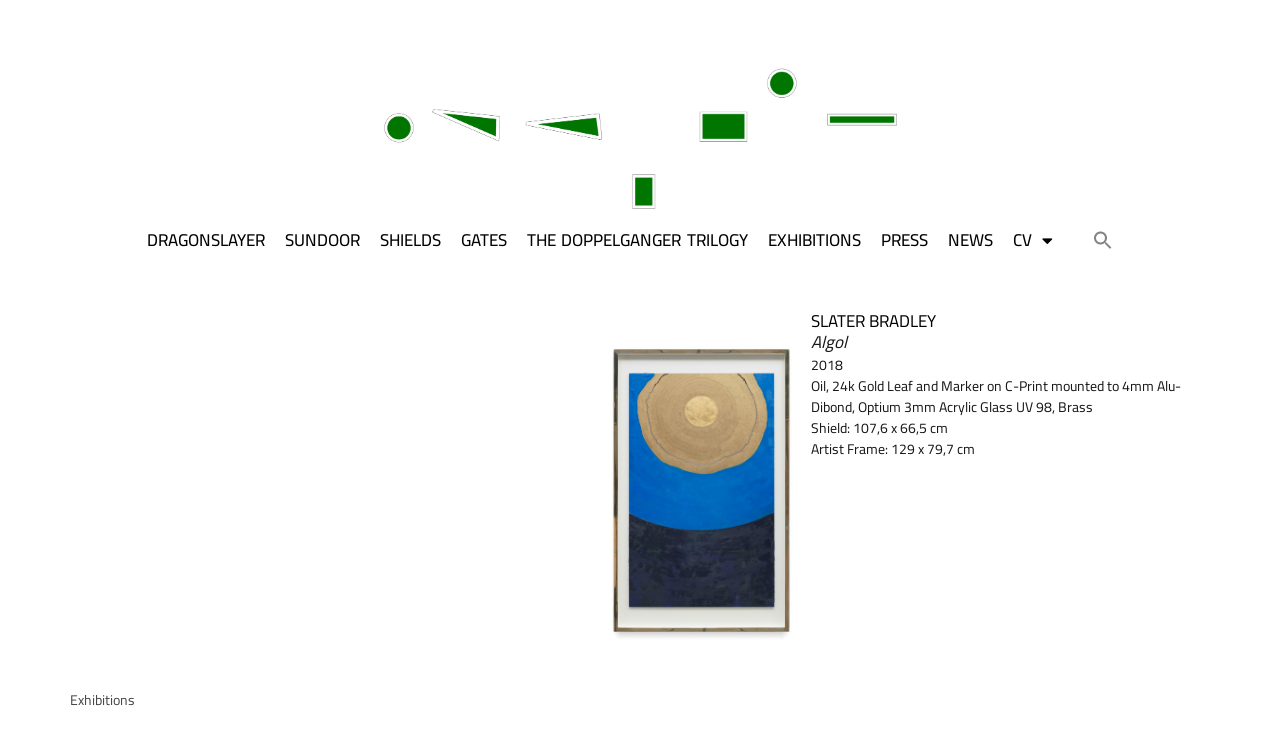

--- FILE ---
content_type: text/html; charset=UTF-8
request_url: https://slaterbradley.com/works/algol/
body_size: 17779
content:
<!doctype html>
<html lang="en-GB">
<head>
	<meta charset="UTF-8">
	<meta name="viewport" content="width=device-width, initial-scale=1">
	<link rel="profile" href="https://gmpg.org/xfn/11">
	<meta name='robots' content='index, follow, max-image-preview:large, max-snippet:-1, max-video-preview:-1' />
	<style>img:is([sizes="auto" i], [sizes^="auto," i]) { contain-intrinsic-size: 3000px 1500px }</style>
	
	<!-- This site is optimized with the Yoast SEO plugin v25.3.1 - https://yoast.com/wordpress/plugins/seo/ -->
	<title>Algol - Slater Bradley</title>
	<link rel="canonical" href="https://slaterbradley.com/works/algol/" />
	<meta property="og:locale" content="en_GB" />
	<meta property="og:type" content="article" />
	<meta property="og:title" content="Algol - Slater Bradley" />
	<meta property="og:url" content="https://slaterbradley.com/works/algol/" />
	<meta property="og:site_name" content="Slater Bradley" />
	<meta property="article:modified_time" content="2024-08-20T09:56:34+00:00" />
	<meta property="og:image" content="https://file.web.artbutler.com/wph22/uploads/sites/15/2023/11/01135952/ac43bc9ec8be4b0d-scaled.jpg" />
	<meta property="og:image:width" content="1574" />
	<meta property="og:image:height" content="2560" />
	<meta property="og:image:type" content="image/jpeg" />
	<meta name="twitter:card" content="summary_large_image" />
	<script type="application/ld+json" class="yoast-schema-graph">{"@context":"https://schema.org","@graph":[{"@type":"WebPage","@id":"https://slaterbradley.com/works/algol/","url":"https://slaterbradley.com/works/algol/","name":"Algol - Slater Bradley","isPartOf":{"@id":"https://slaterbradley.com/#website"},"primaryImageOfPage":{"@id":"https://slaterbradley.com/works/algol/#primaryimage"},"image":{"@id":"https://slaterbradley.com/works/algol/#primaryimage"},"thumbnailUrl":"https://file.web.artbutler.com/wph22/uploads/sites/15/2023/11/01135952/ac43bc9ec8be4b0d-scaled.jpg","datePublished":"2023-11-01T13:39:25+00:00","dateModified":"2024-08-20T09:56:34+00:00","breadcrumb":{"@id":"https://slaterbradley.com/works/algol/#breadcrumb"},"inLanguage":"en-GB","potentialAction":[{"@type":"ReadAction","target":["https://slaterbradley.com/works/algol/"]}]},{"@type":"ImageObject","inLanguage":"en-GB","@id":"https://slaterbradley.com/works/algol/#primaryimage","url":"https://file.web.artbutler.com/wph22/uploads/sites/15/2023/11/01135952/ac43bc9ec8be4b0d-scaled.jpg","contentUrl":"https://file.web.artbutler.com/wph22/uploads/sites/15/2023/11/01135952/ac43bc9ec8be4b0d-scaled.jpg","width":1574,"height":2560,"caption":""},{"@type":"BreadcrumbList","@id":"https://slaterbradley.com/works/algol/#breadcrumb","itemListElement":[{"@type":"ListItem","position":1,"name":"Works","item":"https://slaterbradley.com/works/"},{"@type":"ListItem","position":2,"name":"Algol"}]},{"@type":"WebSite","@id":"https://slaterbradley.com/#website","url":"https://slaterbradley.com/","name":"Slater Bradley","description":"Slater Bradley&#039;s Website Archive. 1999 — ∞.  Slater has been called &quot;a clairvoyant for the collective consciousness&quot;, and he &quot;is something of a cult hero&quot;, according to The New Yorker. ","publisher":{"@id":"https://slaterbradley.com/#organization"},"potentialAction":[{"@type":"SearchAction","target":{"@type":"EntryPoint","urlTemplate":"https://slaterbradley.com/?s={search_term_string}"},"query-input":{"@type":"PropertyValueSpecification","valueRequired":true,"valueName":"search_term_string"}}],"inLanguage":"en-GB"},{"@type":"Organization","@id":"https://slaterbradley.com/#organization","name":"Slater Bradley","url":"https://slaterbradley.com/","logo":{"@type":"ImageObject","inLanguage":"en-GB","@id":"https://slaterbradley.com/#/schema/logo/image/","url":"https://file.web.artbutler.com/wph22/uploads/sites/15/2023/11/01142456/Bradley_Logo.png","contentUrl":"https://file.web.artbutler.com/wph22/uploads/sites/15/2023/11/01142456/Bradley_Logo.png","width":13084,"height":3876,"caption":"Slater Bradley"},"image":{"@id":"https://slaterbradley.com/#/schema/logo/image/"}},{"@context":"http://schema.org","@type":"VisualArtwork","@id":"https://slaterbradley.com/works/algol/#visual-artwork","name":"Algol","url":"https://slaterbradley.com/works/algol/","dateCreated":"2018","artMedium":"Oil, 24k Gold Leaf and Marker on C-Print mounted to 4mm Alu-Dibond, Optium 3mm Acrylic Glass UV 98, Brass","size":"Shield: 107,6 x 66,5 cm \nArtist Frame: 129 x 79,7 cm","exhibitions":"2018 - KETU, Galeria Filomena Soares, Lisbon, Portugal (Cat.)","image":{"@type":"ImageObject","url":"https://file.web.artbutler.com/wph22/uploads/sites/15/2023/11/01135952/ac43bc9ec8be4b0d-scaled.jpg","width":1574,"height":2560}}]}</script>
	<!-- / Yoast SEO plugin. -->


<link rel='dns-prefetch' href='//slaterbradley.com' />
<link rel="alternate" type="application/rss+xml" title="Slater Bradley &raquo; Feed" href="https://slaterbradley.com/feed/" />
<link rel="alternate" type="application/rss+xml" title="Slater Bradley &raquo; Comments Feed" href="https://slaterbradley.com/comments/feed/" />
<script>
window._wpemojiSettings = {"baseUrl":"https:\/\/s.w.org\/images\/core\/emoji\/15.1.0\/72x72\/","ext":".png","svgUrl":"https:\/\/s.w.org\/images\/core\/emoji\/15.1.0\/svg\/","svgExt":".svg","source":{"concatemoji":"https:\/\/slaterbradley.com\/wp-includes\/js\/wp-emoji-release.min.js?ver=6.8.1"}};
/*! This file is auto-generated */
!function(i,n){var o,s,e;function c(e){try{var t={supportTests:e,timestamp:(new Date).valueOf()};sessionStorage.setItem(o,JSON.stringify(t))}catch(e){}}function p(e,t,n){e.clearRect(0,0,e.canvas.width,e.canvas.height),e.fillText(t,0,0);var t=new Uint32Array(e.getImageData(0,0,e.canvas.width,e.canvas.height).data),r=(e.clearRect(0,0,e.canvas.width,e.canvas.height),e.fillText(n,0,0),new Uint32Array(e.getImageData(0,0,e.canvas.width,e.canvas.height).data));return t.every(function(e,t){return e===r[t]})}function u(e,t,n){switch(t){case"flag":return n(e,"\ud83c\udff3\ufe0f\u200d\u26a7\ufe0f","\ud83c\udff3\ufe0f\u200b\u26a7\ufe0f")?!1:!n(e,"\ud83c\uddfa\ud83c\uddf3","\ud83c\uddfa\u200b\ud83c\uddf3")&&!n(e,"\ud83c\udff4\udb40\udc67\udb40\udc62\udb40\udc65\udb40\udc6e\udb40\udc67\udb40\udc7f","\ud83c\udff4\u200b\udb40\udc67\u200b\udb40\udc62\u200b\udb40\udc65\u200b\udb40\udc6e\u200b\udb40\udc67\u200b\udb40\udc7f");case"emoji":return!n(e,"\ud83d\udc26\u200d\ud83d\udd25","\ud83d\udc26\u200b\ud83d\udd25")}return!1}function f(e,t,n){var r="undefined"!=typeof WorkerGlobalScope&&self instanceof WorkerGlobalScope?new OffscreenCanvas(300,150):i.createElement("canvas"),a=r.getContext("2d",{willReadFrequently:!0}),o=(a.textBaseline="top",a.font="600 32px Arial",{});return e.forEach(function(e){o[e]=t(a,e,n)}),o}function t(e){var t=i.createElement("script");t.src=e,t.defer=!0,i.head.appendChild(t)}"undefined"!=typeof Promise&&(o="wpEmojiSettingsSupports",s=["flag","emoji"],n.supports={everything:!0,everythingExceptFlag:!0},e=new Promise(function(e){i.addEventListener("DOMContentLoaded",e,{once:!0})}),new Promise(function(t){var n=function(){try{var e=JSON.parse(sessionStorage.getItem(o));if("object"==typeof e&&"number"==typeof e.timestamp&&(new Date).valueOf()<e.timestamp+604800&&"object"==typeof e.supportTests)return e.supportTests}catch(e){}return null}();if(!n){if("undefined"!=typeof Worker&&"undefined"!=typeof OffscreenCanvas&&"undefined"!=typeof URL&&URL.createObjectURL&&"undefined"!=typeof Blob)try{var e="postMessage("+f.toString()+"("+[JSON.stringify(s),u.toString(),p.toString()].join(",")+"));",r=new Blob([e],{type:"text/javascript"}),a=new Worker(URL.createObjectURL(r),{name:"wpTestEmojiSupports"});return void(a.onmessage=function(e){c(n=e.data),a.terminate(),t(n)})}catch(e){}c(n=f(s,u,p))}t(n)}).then(function(e){for(var t in e)n.supports[t]=e[t],n.supports.everything=n.supports.everything&&n.supports[t],"flag"!==t&&(n.supports.everythingExceptFlag=n.supports.everythingExceptFlag&&n.supports[t]);n.supports.everythingExceptFlag=n.supports.everythingExceptFlag&&!n.supports.flag,n.DOMReady=!1,n.readyCallback=function(){n.DOMReady=!0}}).then(function(){return e}).then(function(){var e;n.supports.everything||(n.readyCallback(),(e=n.source||{}).concatemoji?t(e.concatemoji):e.wpemoji&&e.twemoji&&(t(e.twemoji),t(e.wpemoji)))}))}((window,document),window._wpemojiSettings);
</script>
<link rel='stylesheet' id='abx-lightbox-style-css' href='https://slaterbradley.com/wp-content/plugins/artbutlerwebsites/elementor/Lightbox/index.css?ver=1.22.4' media='all' />
<style id='wp-emoji-styles-inline-css'>

	img.wp-smiley, img.emoji {
		display: inline !important;
		border: none !important;
		box-shadow: none !important;
		height: 1em !important;
		width: 1em !important;
		margin: 0 0.07em !important;
		vertical-align: -0.1em !important;
		background: none !important;
		padding: 0 !important;
	}
</style>
<link rel='stylesheet' id='wp-block-library-css' href='https://slaterbradley.com/wp-includes/css/dist/block-library/style.min.css?ver=6.8.1' media='all' />
<style id='global-styles-inline-css'>
:root{--wp--preset--aspect-ratio--square: 1;--wp--preset--aspect-ratio--4-3: 4/3;--wp--preset--aspect-ratio--3-4: 3/4;--wp--preset--aspect-ratio--3-2: 3/2;--wp--preset--aspect-ratio--2-3: 2/3;--wp--preset--aspect-ratio--16-9: 16/9;--wp--preset--aspect-ratio--9-16: 9/16;--wp--preset--color--black: #000000;--wp--preset--color--cyan-bluish-gray: #abb8c3;--wp--preset--color--white: #ffffff;--wp--preset--color--pale-pink: #f78da7;--wp--preset--color--vivid-red: #cf2e2e;--wp--preset--color--luminous-vivid-orange: #ff6900;--wp--preset--color--luminous-vivid-amber: #fcb900;--wp--preset--color--light-green-cyan: #7bdcb5;--wp--preset--color--vivid-green-cyan: #00d084;--wp--preset--color--pale-cyan-blue: #8ed1fc;--wp--preset--color--vivid-cyan-blue: #0693e3;--wp--preset--color--vivid-purple: #9b51e0;--wp--preset--gradient--vivid-cyan-blue-to-vivid-purple: linear-gradient(135deg,rgba(6,147,227,1) 0%,rgb(155,81,224) 100%);--wp--preset--gradient--light-green-cyan-to-vivid-green-cyan: linear-gradient(135deg,rgb(122,220,180) 0%,rgb(0,208,130) 100%);--wp--preset--gradient--luminous-vivid-amber-to-luminous-vivid-orange: linear-gradient(135deg,rgba(252,185,0,1) 0%,rgba(255,105,0,1) 100%);--wp--preset--gradient--luminous-vivid-orange-to-vivid-red: linear-gradient(135deg,rgba(255,105,0,1) 0%,rgb(207,46,46) 100%);--wp--preset--gradient--very-light-gray-to-cyan-bluish-gray: linear-gradient(135deg,rgb(238,238,238) 0%,rgb(169,184,195) 100%);--wp--preset--gradient--cool-to-warm-spectrum: linear-gradient(135deg,rgb(74,234,220) 0%,rgb(151,120,209) 20%,rgb(207,42,186) 40%,rgb(238,44,130) 60%,rgb(251,105,98) 80%,rgb(254,248,76) 100%);--wp--preset--gradient--blush-light-purple: linear-gradient(135deg,rgb(255,206,236) 0%,rgb(152,150,240) 100%);--wp--preset--gradient--blush-bordeaux: linear-gradient(135deg,rgb(254,205,165) 0%,rgb(254,45,45) 50%,rgb(107,0,62) 100%);--wp--preset--gradient--luminous-dusk: linear-gradient(135deg,rgb(255,203,112) 0%,rgb(199,81,192) 50%,rgb(65,88,208) 100%);--wp--preset--gradient--pale-ocean: linear-gradient(135deg,rgb(255,245,203) 0%,rgb(182,227,212) 50%,rgb(51,167,181) 100%);--wp--preset--gradient--electric-grass: linear-gradient(135deg,rgb(202,248,128) 0%,rgb(113,206,126) 100%);--wp--preset--gradient--midnight: linear-gradient(135deg,rgb(2,3,129) 0%,rgb(40,116,252) 100%);--wp--preset--font-size--small: 13px;--wp--preset--font-size--medium: 20px;--wp--preset--font-size--large: 36px;--wp--preset--font-size--x-large: 42px;--wp--preset--spacing--20: 0.44rem;--wp--preset--spacing--30: 0.67rem;--wp--preset--spacing--40: 1rem;--wp--preset--spacing--50: 1.5rem;--wp--preset--spacing--60: 2.25rem;--wp--preset--spacing--70: 3.38rem;--wp--preset--spacing--80: 5.06rem;--wp--preset--shadow--natural: 6px 6px 9px rgba(0, 0, 0, 0.2);--wp--preset--shadow--deep: 12px 12px 50px rgba(0, 0, 0, 0.4);--wp--preset--shadow--sharp: 6px 6px 0px rgba(0, 0, 0, 0.2);--wp--preset--shadow--outlined: 6px 6px 0px -3px rgba(255, 255, 255, 1), 6px 6px rgba(0, 0, 0, 1);--wp--preset--shadow--crisp: 6px 6px 0px rgba(0, 0, 0, 1);}:root { --wp--style--global--content-size: 800px;--wp--style--global--wide-size: 1200px; }:where(body) { margin: 0; }.wp-site-blocks > .alignleft { float: left; margin-right: 2em; }.wp-site-blocks > .alignright { float: right; margin-left: 2em; }.wp-site-blocks > .aligncenter { justify-content: center; margin-left: auto; margin-right: auto; }:where(.wp-site-blocks) > * { margin-block-start: 24px; margin-block-end: 0; }:where(.wp-site-blocks) > :first-child { margin-block-start: 0; }:where(.wp-site-blocks) > :last-child { margin-block-end: 0; }:root { --wp--style--block-gap: 24px; }:root :where(.is-layout-flow) > :first-child{margin-block-start: 0;}:root :where(.is-layout-flow) > :last-child{margin-block-end: 0;}:root :where(.is-layout-flow) > *{margin-block-start: 24px;margin-block-end: 0;}:root :where(.is-layout-constrained) > :first-child{margin-block-start: 0;}:root :where(.is-layout-constrained) > :last-child{margin-block-end: 0;}:root :where(.is-layout-constrained) > *{margin-block-start: 24px;margin-block-end: 0;}:root :where(.is-layout-flex){gap: 24px;}:root :where(.is-layout-grid){gap: 24px;}.is-layout-flow > .alignleft{float: left;margin-inline-start: 0;margin-inline-end: 2em;}.is-layout-flow > .alignright{float: right;margin-inline-start: 2em;margin-inline-end: 0;}.is-layout-flow > .aligncenter{margin-left: auto !important;margin-right: auto !important;}.is-layout-constrained > .alignleft{float: left;margin-inline-start: 0;margin-inline-end: 2em;}.is-layout-constrained > .alignright{float: right;margin-inline-start: 2em;margin-inline-end: 0;}.is-layout-constrained > .aligncenter{margin-left: auto !important;margin-right: auto !important;}.is-layout-constrained > :where(:not(.alignleft):not(.alignright):not(.alignfull)){max-width: var(--wp--style--global--content-size);margin-left: auto !important;margin-right: auto !important;}.is-layout-constrained > .alignwide{max-width: var(--wp--style--global--wide-size);}body .is-layout-flex{display: flex;}.is-layout-flex{flex-wrap: wrap;align-items: center;}.is-layout-flex > :is(*, div){margin: 0;}body .is-layout-grid{display: grid;}.is-layout-grid > :is(*, div){margin: 0;}body{padding-top: 0px;padding-right: 0px;padding-bottom: 0px;padding-left: 0px;}a:where(:not(.wp-element-button)){text-decoration: underline;}:root :where(.wp-element-button, .wp-block-button__link){background-color: #32373c;border-width: 0;color: #fff;font-family: inherit;font-size: inherit;line-height: inherit;padding: calc(0.667em + 2px) calc(1.333em + 2px);text-decoration: none;}.has-black-color{color: var(--wp--preset--color--black) !important;}.has-cyan-bluish-gray-color{color: var(--wp--preset--color--cyan-bluish-gray) !important;}.has-white-color{color: var(--wp--preset--color--white) !important;}.has-pale-pink-color{color: var(--wp--preset--color--pale-pink) !important;}.has-vivid-red-color{color: var(--wp--preset--color--vivid-red) !important;}.has-luminous-vivid-orange-color{color: var(--wp--preset--color--luminous-vivid-orange) !important;}.has-luminous-vivid-amber-color{color: var(--wp--preset--color--luminous-vivid-amber) !important;}.has-light-green-cyan-color{color: var(--wp--preset--color--light-green-cyan) !important;}.has-vivid-green-cyan-color{color: var(--wp--preset--color--vivid-green-cyan) !important;}.has-pale-cyan-blue-color{color: var(--wp--preset--color--pale-cyan-blue) !important;}.has-vivid-cyan-blue-color{color: var(--wp--preset--color--vivid-cyan-blue) !important;}.has-vivid-purple-color{color: var(--wp--preset--color--vivid-purple) !important;}.has-black-background-color{background-color: var(--wp--preset--color--black) !important;}.has-cyan-bluish-gray-background-color{background-color: var(--wp--preset--color--cyan-bluish-gray) !important;}.has-white-background-color{background-color: var(--wp--preset--color--white) !important;}.has-pale-pink-background-color{background-color: var(--wp--preset--color--pale-pink) !important;}.has-vivid-red-background-color{background-color: var(--wp--preset--color--vivid-red) !important;}.has-luminous-vivid-orange-background-color{background-color: var(--wp--preset--color--luminous-vivid-orange) !important;}.has-luminous-vivid-amber-background-color{background-color: var(--wp--preset--color--luminous-vivid-amber) !important;}.has-light-green-cyan-background-color{background-color: var(--wp--preset--color--light-green-cyan) !important;}.has-vivid-green-cyan-background-color{background-color: var(--wp--preset--color--vivid-green-cyan) !important;}.has-pale-cyan-blue-background-color{background-color: var(--wp--preset--color--pale-cyan-blue) !important;}.has-vivid-cyan-blue-background-color{background-color: var(--wp--preset--color--vivid-cyan-blue) !important;}.has-vivid-purple-background-color{background-color: var(--wp--preset--color--vivid-purple) !important;}.has-black-border-color{border-color: var(--wp--preset--color--black) !important;}.has-cyan-bluish-gray-border-color{border-color: var(--wp--preset--color--cyan-bluish-gray) !important;}.has-white-border-color{border-color: var(--wp--preset--color--white) !important;}.has-pale-pink-border-color{border-color: var(--wp--preset--color--pale-pink) !important;}.has-vivid-red-border-color{border-color: var(--wp--preset--color--vivid-red) !important;}.has-luminous-vivid-orange-border-color{border-color: var(--wp--preset--color--luminous-vivid-orange) !important;}.has-luminous-vivid-amber-border-color{border-color: var(--wp--preset--color--luminous-vivid-amber) !important;}.has-light-green-cyan-border-color{border-color: var(--wp--preset--color--light-green-cyan) !important;}.has-vivid-green-cyan-border-color{border-color: var(--wp--preset--color--vivid-green-cyan) !important;}.has-pale-cyan-blue-border-color{border-color: var(--wp--preset--color--pale-cyan-blue) !important;}.has-vivid-cyan-blue-border-color{border-color: var(--wp--preset--color--vivid-cyan-blue) !important;}.has-vivid-purple-border-color{border-color: var(--wp--preset--color--vivid-purple) !important;}.has-vivid-cyan-blue-to-vivid-purple-gradient-background{background: var(--wp--preset--gradient--vivid-cyan-blue-to-vivid-purple) !important;}.has-light-green-cyan-to-vivid-green-cyan-gradient-background{background: var(--wp--preset--gradient--light-green-cyan-to-vivid-green-cyan) !important;}.has-luminous-vivid-amber-to-luminous-vivid-orange-gradient-background{background: var(--wp--preset--gradient--luminous-vivid-amber-to-luminous-vivid-orange) !important;}.has-luminous-vivid-orange-to-vivid-red-gradient-background{background: var(--wp--preset--gradient--luminous-vivid-orange-to-vivid-red) !important;}.has-very-light-gray-to-cyan-bluish-gray-gradient-background{background: var(--wp--preset--gradient--very-light-gray-to-cyan-bluish-gray) !important;}.has-cool-to-warm-spectrum-gradient-background{background: var(--wp--preset--gradient--cool-to-warm-spectrum) !important;}.has-blush-light-purple-gradient-background{background: var(--wp--preset--gradient--blush-light-purple) !important;}.has-blush-bordeaux-gradient-background{background: var(--wp--preset--gradient--blush-bordeaux) !important;}.has-luminous-dusk-gradient-background{background: var(--wp--preset--gradient--luminous-dusk) !important;}.has-pale-ocean-gradient-background{background: var(--wp--preset--gradient--pale-ocean) !important;}.has-electric-grass-gradient-background{background: var(--wp--preset--gradient--electric-grass) !important;}.has-midnight-gradient-background{background: var(--wp--preset--gradient--midnight) !important;}.has-small-font-size{font-size: var(--wp--preset--font-size--small) !important;}.has-medium-font-size{font-size: var(--wp--preset--font-size--medium) !important;}.has-large-font-size{font-size: var(--wp--preset--font-size--large) !important;}.has-x-large-font-size{font-size: var(--wp--preset--font-size--x-large) !important;}
:root :where(.wp-block-pullquote){font-size: 1.5em;line-height: 1.6;}
</style>
<link rel='stylesheet' id='ivory-search-styles-css' href='https://slaterbradley.com/wp-content/plugins/add-search-to-menu/public/css/ivory-search.min.css?ver=5.5.11' media='all' />
<link rel='stylesheet' id='hello-elementor-css' href='https://slaterbradley.com/wp-content/themes/hello-elementor/assets/css/reset.css?ver=3.4.4' media='all' />
<link rel='stylesheet' id='hello-elementor-theme-style-css' href='https://slaterbradley.com/wp-content/themes/hello-elementor/assets/css/theme.css?ver=3.4.4' media='all' />
<link rel='stylesheet' id='hello-elementor-header-footer-css' href='https://slaterbradley.com/wp-content/themes/hello-elementor/assets/css/header-footer.css?ver=3.4.4' media='all' />
<link rel='stylesheet' id='elementor-frontend-css' href='https://slaterbradley.com/wp-content/plugins/elementor/assets/css/frontend.min.css?ver=3.29.2' media='all' />
<style id='elementor-frontend-inline-css'>

		.dialog-widget.elementor-lightbox, .confirm-modal-content.elementor-lightbox {
			
			
			
			
			
		}

		.dialog-widget.elementor-lightbox .swiper .elementor-swiper-button,
		.dialog-widget.elementor-lightbox .swiper~.elementor-swiper-button {
			color: var(--lightbox-ui-color);
			font-size: var(--lightbox-navigation-icons-size);
		}

		.dialog-widget.elementor-lightbox .swiper .elementor-swiper-button:hover,
		.dialog-widget.elementor-lightbox .swiper~.elementor-swiper-button:hover {
			color: var(--lightbox-ui-color-hover);
		}

		.dialog-widget.elementor-lightbox .swiper .elementor-swiper-button svg,
		.dialog-widget.elementor-lightbox .swiper~.elementor-swiper-button svg {
			fill: currentColor;
		}

		.dialog-widget.elementor-lightbox .swiper .swiper-pagination-fraction {
			color: var(--lightbox-ui-color);
		}

		.confirm-modal-content .abx-left, .confirm-modal-content .abx-right {
			width: var(--lightbox-navigation-icons-size);
			height: var(--lightbox-navigation-icons-size);
		}

		.confirm-modal-content .counter {
			color: var(--lightbox-ui-color);
			font-size: var(--lightbox-header-icons-size);
			
		}

		.confirm-modal-content .abx-close svg {
			width: var(--lightbox-header-icons-size);
			height: var(--lightbox-header-icons-size);
		}
	
.elementor-slideshow__title{font-family:var(--e-global-typography-text-font-family);font-size:var(--e-global-typography-text-font-size);font-style:var(--e-global-typography-text-font-style);font-weight:var(--e-global-typography-text-font-weight);text-transform:var(--e-global-typography-text-text-transform);line-height:var(--e-global-typography-text-line-height);letter-spacing:var(--e-global-typography-text-letter-spacing);word-spacing:var(--e-global-typography-text-word-spacing);}
.elementor-slideshow__title{font-family:var(--e-global-typography-text-font-family);font-size:var(--e-global-typography-text-font-size);font-style:var(--e-global-typography-text-font-style);font-weight:var(--e-global-typography-text-font-weight);text-transform:var(--e-global-typography-text-text-transform);line-height:var(--e-global-typography-text-line-height);letter-spacing:var(--e-global-typography-text-letter-spacing);word-spacing:var(--e-global-typography-text-word-spacing);}
.elementor-slideshow__title{font-family:var(--e-global-typography-text-font-family);font-size:var(--e-global-typography-text-font-size);font-style:var(--e-global-typography-text-font-style);font-weight:var(--e-global-typography-text-font-weight);text-transform:var(--e-global-typography-text-text-transform);line-height:var(--e-global-typography-text-line-height);letter-spacing:var(--e-global-typography-text-letter-spacing);word-spacing:var(--e-global-typography-text-word-spacing);}
</style>
<link rel='stylesheet' id='elementor-post-6-css' href='https://slaterbradley.com/wp-content/uploads/sites/15/elementor/css/post-6.css?ver=1766494053' media='all' />
<link rel='stylesheet' id='widget-spacer-css' href='https://slaterbradley.com/wp-content/plugins/elementor/assets/css/widget-spacer.min.css?ver=3.29.2' media='all' />
<link rel='stylesheet' id='widget-nav-menu-css' href='https://slaterbradley.com/wp-content/plugins/elementor-pro/assets/css/widget-nav-menu.min.css?ver=3.29.2' media='all' />
<link rel='stylesheet' id='widget-image-css' href='https://slaterbradley.com/wp-content/plugins/elementor/assets/css/widget-image.min.css?ver=3.29.2' media='all' />
<link rel='stylesheet' id='e-animation-shrink-css' href='https://slaterbradley.com/wp-content/plugins/elementor/assets/lib/animations/styles/e-animation-shrink.min.css?ver=3.29.2' media='all' />
<link rel='stylesheet' id='widget-social-icons-css' href='https://slaterbradley.com/wp-content/plugins/elementor/assets/css/widget-social-icons.min.css?ver=3.29.2' media='all' />
<link rel='stylesheet' id='e-apple-webkit-css' href='https://slaterbradley.com/wp-content/plugins/elementor/assets/css/conditionals/apple-webkit.min.css?ver=3.29.2' media='all' />
<link rel='stylesheet' id='swiper-css' href='https://slaterbradley.com/wp-content/plugins/elementor/assets/lib/swiper/v8/css/swiper.min.css?ver=8.4.5' media='all' />
<link rel='stylesheet' id='e-swiper-css' href='https://slaterbradley.com/wp-content/plugins/elementor/assets/css/conditionals/e-swiper.min.css?ver=3.29.2' media='all' />
<link rel='stylesheet' id='widget-image-carousel-css' href='https://slaterbradley.com/wp-content/plugins/elementor/assets/css/widget-image-carousel.min.css?ver=3.29.2' media='all' />
<link rel='stylesheet' id='widget-heading-css' href='https://slaterbradley.com/wp-content/plugins/elementor/assets/css/widget-heading.min.css?ver=3.29.2' media='all' />
<link rel='stylesheet' id='widget-post-info-css' href='https://slaterbradley.com/wp-content/plugins/elementor-pro/assets/css/widget-post-info.min.css?ver=3.29.2' media='all' />
<link rel='stylesheet' id='widget-icon-list-css' href='https://slaterbradley.com/wp-content/plugins/elementor/assets/css/widget-icon-list.min.css?ver=3.29.2' media='all' />
<link rel='stylesheet' id='elementor-icons-shared-0-css' href='https://slaterbradley.com/wp-content/plugins/elementor/assets/lib/font-awesome/css/fontawesome.min.css?ver=5.15.3' media='all' />
<link rel='stylesheet' id='elementor-icons-fa-regular-css' href='https://slaterbradley.com/wp-content/plugins/elementor/assets/lib/font-awesome/css/regular.min.css?ver=5.15.3' media='all' />
<link rel='stylesheet' id='elementor-icons-fa-solid-css' href='https://slaterbradley.com/wp-content/plugins/elementor/assets/lib/font-awesome/css/solid.min.css?ver=5.15.3' media='all' />
<link rel='stylesheet' id='widget-nested-tabs-css' href='https://slaterbradley.com/wp-content/plugins/elementor/assets/css/widget-nested-tabs.min.css?ver=3.29.2' media='all' />
<link rel='stylesheet' id='widget-loop-common-css' href='https://slaterbradley.com/wp-content/plugins/elementor-pro/assets/css/widget-loop-common.min.css?ver=3.29.2' media='all' />
<link rel='stylesheet' id='widget-loop-grid-css' href='https://slaterbradley.com/wp-content/plugins/elementor-pro/assets/css/widget-loop-grid.min.css?ver=3.29.2' media='all' />
<link rel='stylesheet' id='widget-loop-carousel-css' href='https://slaterbradley.com/wp-content/plugins/elementor-pro/assets/css/widget-loop-carousel.min.css?ver=3.29.2' media='all' />
<link rel='stylesheet' id='widget-form-css' href='https://slaterbradley.com/wp-content/plugins/elementor-pro/assets/css/widget-form.min.css?ver=3.29.2' media='all' />
<link rel='stylesheet' id='e-popup-css' href='https://slaterbradley.com/wp-content/plugins/elementor-pro/assets/css/conditionals/popup.min.css?ver=3.29.2' media='all' />
<link rel='stylesheet' id='elementor-icons-css' href='https://slaterbradley.com/wp-content/plugins/elementor/assets/lib/eicons/css/elementor-icons.min.css?ver=5.40.0' media='all' />
<link rel='stylesheet' id='abx-carousels-css' href='https://slaterbradley.com/wp-content/plugins/artbutlerwebsites/elementor/css/abx-carousels.css?ver=1.22.4' media='all' />
<link rel='stylesheet' id='abx-globals-css' href='https://slaterbradley.com/wp-content/plugins/artbutlerwebsites/elementor/css/global.css?ver=1.22.4' media='all' />
<link rel='stylesheet' id='abx-layouts-css' href='https://slaterbradley.com/wp-content/plugins/artbutlerwebsites/elementor/css/layouts.css?ver=1.22.4' media='all' />
<link rel='stylesheet' id='elementor-post-8-css' href='https://slaterbradley.com/wp-content/uploads/sites/15/elementor/css/post-8.css?ver=1766494054' media='all' />
<link rel='stylesheet' id='elementor-post-92-css' href='https://slaterbradley.com/wp-content/uploads/sites/15/elementor/css/post-92.css?ver=1766494054' media='all' />
<link rel='stylesheet' id='elementor-post-77-css' href='https://slaterbradley.com/wp-content/uploads/sites/15/elementor/css/post-77.css?ver=1766494778' media='all' />
<link rel='stylesheet' id='elementor-post-80-css' href='https://slaterbradley.com/wp-content/uploads/sites/15/elementor/css/post-80.css?ver=1766494054' media='all' />
<link rel='stylesheet' id='elementor-gf-local-cairo-css' href='https://slaterbradley.com/wp-content/uploads/sites/15/elementor/google-fonts/css/cairo.css?ver=1750877879' media='all' />
<link rel='stylesheet' id='elementor-gf-local-roboto-css' href='https://slaterbradley.com/wp-content/uploads/sites/15/elementor/google-fonts/css/roboto.css?ver=1750877883' media='all' />
<link rel='stylesheet' id='elementor-icons-fa-brands-css' href='https://slaterbradley.com/wp-content/plugins/elementor/assets/lib/font-awesome/css/brands.min.css?ver=5.15.3' media='all' />
<script src="https://slaterbradley.com/wp-includes/js/jquery/jquery.min.js?ver=3.7.1" id="jquery-core-js"></script>
<script src="https://slaterbradley.com/wp-includes/js/jquery/jquery-migrate.min.js?ver=3.4.1" id="jquery-migrate-js"></script>
<script src="https://slaterbradley.com/wp-content/plugins/artbutlerwebsites/elementor/js/enquiry.js?ver=1.22.4" id="popup-script-js"></script>
<script src="https://slaterbradley.com/wp-content/plugins/artbutlerwebsites/elementor/js/vendors/list.min.js?ver=1.22.4" id="list-js-js"></script>
<script src="https://slaterbradley.com/wp-content/plugins/artbutlerwebsites/elementor/js/hide-data.js?ver=1.22.4" id="hide-data-js"></script>
<script src="https://slaterbradley.com/wp-content/plugins/artbutlerwebsites/elementor/js/carousel-size.js?ver=1.22.4" id="abx-carousel-js"></script>
<script src="https://slaterbradley.com/wp-content/plugins/artbutlerwebsites/elementor/js/elementor-fixes.js?ver=1.22.4" id="abx-elementor-fix-js"></script>
<script id="abx-tab-hash-js-extra">
var tab_with_scroll = {"with_scroll":"0","scroll_offset":"0"};
var tab_with_scroll = {"with_scroll":"0","scroll_offset":"0"};
</script>
<script src="https://slaterbradley.com/wp-content/plugins/artbutlerwebsites/elementor/js/tab-hash.js?ver=1.22.4" id="abx-tab-hash-js"></script>
<script src="https://cdn.jsdelivr.net/npm/justified-layout@4.1.0/dist/justified-layout.min.js?ver=4.1.0" id="justified-layout-js"></script>
<script src="https://slaterbradley.com/wp-content/plugins/artbutlerwebsites/elementor/js/justified-layout.js?ver=1.22.4" id="abx-justified-layout-js"></script>
<script src="https://slaterbradley.com/wp-content/plugins/artbutlerwebsites/elementor/js/form-callback.js?ver=1.22.4" id="abx-form-callback-js"></script>
<script id="abx-elementor-pro-version-js-before">
window.elementorProVersion = "3.29.2"
</script>
<script src="https://slaterbradley.com/wp-content/plugins/elementor-pro/assets/js/page-transitions.min.js?ver=3.29.2" id="page-transitions-js"></script>
<script src="https://slaterbradley.com/wp-content/plugins/artbutlerwebsites/elementor/js/pagination.js?ver=1.22.4" id="abx-pagination-js"></script>
<script id="abx-lightbox-js-extra">
var post_meta_data = {"post_title":"Algol","post_type":"works"};
</script>
<script id="abx-lightbox-js-before">
window.website_config = {"lang":"en"}
</script>
<script src="https://slaterbradley.com/wp-content/plugins/artbutlerwebsites/elementor/js/lightbox.js?ver=1.22.4" id="abx-lightbox-js"></script>
<link rel="https://api.w.org/" href="https://slaterbradley.com/wp-json/" /><link rel="alternate" title="JSON" type="application/json" href="https://slaterbradley.com/wp-json/wp/v2/works/501" /><link rel="EditURI" type="application/rsd+xml" title="RSD" href="https://slaterbradley.com/xmlrpc.php?rsd" />
<meta name="generator" content="WordPress 6.8.1" />
<link rel='shortlink' href='https://slaterbradley.com/?p=501' />
<link rel="alternate" title="oEmbed (JSON)" type="application/json+oembed" href="https://slaterbradley.com/wp-json/oembed/1.0/embed?url=https%3A%2F%2Fslaterbradley.com%2Fworks%2Falgol%2F" />
<link rel="alternate" title="oEmbed (XML)" type="text/xml+oembed" href="https://slaterbradley.com/wp-json/oembed/1.0/embed?url=https%3A%2F%2Fslaterbradley.com%2Fworks%2Falgol%2F&#038;format=xml" />
<meta name="generator" content="Elementor 3.29.2; features: additional_custom_breakpoints, e_local_google_fonts; settings: css_print_method-external, google_font-enabled, font_display-auto">
<script type="text/javascript">
jQuery(document).ready(function() {
    // LOGO Colours
    var rot = Math.round((Math.random()*360/26)) * 26;
    jQuery(".site-logo img").css("filter", "hue-rotate(" + rot + "deg)");
});
</script>
			<style>
				.e-con.e-parent:nth-of-type(n+4):not(.e-lazyloaded):not(.e-no-lazyload),
				.e-con.e-parent:nth-of-type(n+4):not(.e-lazyloaded):not(.e-no-lazyload) * {
					background-image: none !important;
				}
				@media screen and (max-height: 1024px) {
					.e-con.e-parent:nth-of-type(n+3):not(.e-lazyloaded):not(.e-no-lazyload),
					.e-con.e-parent:nth-of-type(n+3):not(.e-lazyloaded):not(.e-no-lazyload) * {
						background-image: none !important;
					}
				}
				@media screen and (max-height: 640px) {
					.e-con.e-parent:nth-of-type(n+2):not(.e-lazyloaded):not(.e-no-lazyload),
					.e-con.e-parent:nth-of-type(n+2):not(.e-lazyloaded):not(.e-no-lazyload) * {
						background-image: none !important;
					}
				}
			</style>
			<link rel="icon" href="https://file.web.artbutler.com/wph22/uploads/sites/15/2023/11/14101514/Bradley-Icon-150x150.jpeg" sizes="32x32" />
<link rel="icon" href="https://file.web.artbutler.com/wph22/uploads/sites/15/2023/11/14101514/Bradley-Icon-300x300.jpeg" sizes="192x192" />
<link rel="apple-touch-icon" href="https://file.web.artbutler.com/wph22/uploads/sites/15/2023/11/14101514/Bradley-Icon-300x300.jpeg" />
<meta name="msapplication-TileImage" content="https://file.web.artbutler.com/wph22/uploads/sites/15/2023/11/14101514/Bradley-Icon-300x300.jpeg" />
</head>
<body class="wp-singular works-template-default single single-works postid-501 wp-custom-logo wp-embed-responsive wp-theme-hello-elementor hello-elementor artbutlerwebsites hello-elementor-default elementor-default elementor-kit-6 elementor-page-77">

		<e-page-transition class="e-page-transition--entering" exclude="^https\:\/\/slaterbradley\.com\/wp\-admin\/">
					</e-page-transition>
		
<a class="skip-link screen-reader-text" href="#content">Skip to content</a>

		<div data-elementor-type="header" data-elementor-id="8" class="elementor elementor-8 elementor-location-header" data-elementor-post-type="elementor_library">
			<div class="elementor-element elementor-element-3ba0af1 e-flex e-con-boxed e-con e-parent" data-id="3ba0af1" data-element_type="container">
					<div class="e-con-inner">
				<div class="elementor-element elementor-element-a94cf31 elementor-widget elementor-widget-spacer" data-id="a94cf31" data-element_type="widget" data-widget_type="spacer.default">
				<div class="elementor-widget-container">
							<div class="elementor-spacer">
			<div class="elementor-spacer-inner"></div>
		</div>
						</div>
				</div>
					</div>
				</div>
		<div class="elementor-element elementor-element-d837686 elementor-hidden-tablet elementor-hidden-mobile e-flex e-con-boxed e-con e-parent" data-id="d837686" data-element_type="container" data-settings="{&quot;background_background&quot;:&quot;classic&quot;}">
					<div class="e-con-inner">
				<div class="elementor-element elementor-element-137be52 elementor-nav-menu__align-center elementor-nav-menu--dropdown-tablet elementor-nav-menu__text-align-aside elementor-nav-menu--toggle elementor-nav-menu--burger elementor-widget elementor-widget-nav-menu" data-id="137be52" data-element_type="widget" data-settings="{&quot;layout&quot;:&quot;horizontal&quot;,&quot;submenu_icon&quot;:{&quot;value&quot;:&quot;&lt;i class=\&quot;fas fa-caret-down\&quot;&gt;&lt;\/i&gt;&quot;,&quot;library&quot;:&quot;fa-solid&quot;},&quot;toggle&quot;:&quot;burger&quot;}" data-widget_type="nav-menu.default">
				<div class="elementor-widget-container">
								<nav aria-label="Menu" class="elementor-nav-menu--main elementor-nav-menu__container elementor-nav-menu--layout-horizontal e--pointer-underline e--animation-fade">
				<ul id="menu-1-137be52" class="elementor-nav-menu"><li class="menu-item menu-item-type-post_type menu-item-object-exhibitions menu-item-5202"><a href="https://slaterbradley.com/exhibitions/dragonslayer-24080a2b/" class="elementor-item">DRAGONSLAYER</a></li>
<li class="menu-item menu-item-type-post_type menu-item-object-exhibitions menu-item-2194"><a href="https://slaterbradley.com/exhibitions/sundoor-at-worlds-end/" class="elementor-item">SUNDOOR</a></li>
<li class="menu-item menu-item-type-post_type menu-item-object-page menu-item-1172"><a href="https://slaterbradley.com/shields/" class="elementor-item">SHIELDS</a></li>
<li class="menu-item menu-item-type-post_type menu-item-object-page menu-item-1173"><a href="https://slaterbradley.com/gates/" class="elementor-item">GATES</a></li>
<li class="menu-item menu-item-type-post_type menu-item-object-exhibitions menu-item-2199"><a href="https://slaterbradley.com/exhibitions/recent-acquisitions-slater-bradleys-doppelganger-trilogy-curated-by-nancy-spector/" class="elementor-item">THE DOPPELGANGER TRILOGY</a></li>
<li class="menu-item menu-item-type-post_type_archive menu-item-object-exhibitions menu-item-3229"><a href="https://slaterbradley.com/exhibitions/" class="elementor-item">EXHIBITIONS</a></li>
<li class="menu-item menu-item-type-post_type_archive menu-item-object-news menu-item-190"><a href="https://slaterbradley.com/news/" class="elementor-item">PRESS</a></li>
<li class="menu-item menu-item-type-post_type menu-item-object-page menu-item-3233"><a href="https://slaterbradley.com/selected-news/" class="elementor-item">NEWS</a></li>
<li class="menu-item menu-item-type-post_type menu-item-object-page menu-item-has-children menu-item-1168"><a href="https://slaterbradley.com/cv/" class="elementor-item">CV</a>
<ul class="sub-menu elementor-nav-menu--dropdown">
	<li class="menu-item menu-item-type-post_type_archive menu-item-object-publications menu-item-191"><a href="https://slaterbradley.com/publications/" class="elementor-sub-item">PUBLICATIONS</a></li>
	<li class="menu-item menu-item-type-post_type menu-item-object-page menu-item-2207"><a href="https://slaterbradley.com/collections/" class="elementor-sub-item">COLLECTIONS</a></li>
	<li class="menu-item menu-item-type-custom menu-item-object-custom menu-item-3274"><a href="mailto:%20slaterbradleystudio@gmail.com" class="elementor-sub-item">CONTACT</a></li>
	<li class="menu-item menu-item-type-post_type menu-item-object-page menu-item-1169"><a href="https://slaterbradley.com/dealers/" class="elementor-sub-item">DEALERS</a></li>
	<li class="menu-item menu-item-type-post_type menu-item-object-page menu-item-1171"><a href="https://slaterbradley.com/starfields/" class="elementor-sub-item">STARFIELDS</a></li>
</ul>
</li>
<li class=" astm-search-menu is-menu is-dropdown menu-item"><a href="#" role="button" aria-label="Search Icon Link"><svg width="20" height="20" class="search-icon" role="img" viewBox="2 9 20 5" focusable="false" aria-label="Search">
						<path class="search-icon-path" d="M15.5 14h-.79l-.28-.27C15.41 12.59 16 11.11 16 9.5 16 5.91 13.09 3 9.5 3S3 5.91 3 9.5 5.91 16 9.5 16c1.61 0 3.09-.59 4.23-1.57l.27.28v.79l5 4.99L20.49 19l-4.99-5zm-6 0C7.01 14 5 11.99 5 9.5S7.01 5 9.5 5 14 7.01 14 9.5 11.99 14 9.5 14z"></path></svg></a><form  class="is-search-form is-form-style is-form-style-3 is-form-id-0 " action="https://slaterbradley.com/" method="get" role="search" ><label for="is-search-input-0"><span class="is-screen-reader-text">Search for:</span><input  type="search" id="is-search-input-0" name="s" value="" class="is-search-input" placeholder="Search here..." autocomplete=off /></label><button type="submit" class="is-search-submit"><span class="is-screen-reader-text">Search Button</span><span class="is-search-icon"><svg focusable="false" aria-label="Search" xmlns="http://www.w3.org/2000/svg" viewBox="0 0 24 24" width="24px"><path d="M15.5 14h-.79l-.28-.27C15.41 12.59 16 11.11 16 9.5 16 5.91 13.09 3 9.5 3S3 5.91 3 9.5 5.91 16 9.5 16c1.61 0 3.09-.59 4.23-1.57l.27.28v.79l5 4.99L20.49 19l-4.99-5zm-6 0C7.01 14 5 11.99 5 9.5S7.01 5 9.5 5 14 7.01 14 9.5 11.99 14 9.5 14z"></path></svg></span></button></form><div class="search-close"></div></li></ul>			</nav>
					<div class="elementor-menu-toggle" role="button" tabindex="0" aria-label="Menu Toggle" aria-expanded="false">
			<i aria-hidden="true" role="presentation" class="elementor-menu-toggle__icon--open eicon-menu-bar"></i><i aria-hidden="true" role="presentation" class="elementor-menu-toggle__icon--close eicon-close"></i>		</div>
					<nav class="elementor-nav-menu--dropdown elementor-nav-menu__container" aria-hidden="true">
				<ul id="menu-2-137be52" class="elementor-nav-menu"><li class="menu-item menu-item-type-post_type menu-item-object-exhibitions menu-item-5202"><a href="https://slaterbradley.com/exhibitions/dragonslayer-24080a2b/" class="elementor-item" tabindex="-1">DRAGONSLAYER</a></li>
<li class="menu-item menu-item-type-post_type menu-item-object-exhibitions menu-item-2194"><a href="https://slaterbradley.com/exhibitions/sundoor-at-worlds-end/" class="elementor-item" tabindex="-1">SUNDOOR</a></li>
<li class="menu-item menu-item-type-post_type menu-item-object-page menu-item-1172"><a href="https://slaterbradley.com/shields/" class="elementor-item" tabindex="-1">SHIELDS</a></li>
<li class="menu-item menu-item-type-post_type menu-item-object-page menu-item-1173"><a href="https://slaterbradley.com/gates/" class="elementor-item" tabindex="-1">GATES</a></li>
<li class="menu-item menu-item-type-post_type menu-item-object-exhibitions menu-item-2199"><a href="https://slaterbradley.com/exhibitions/recent-acquisitions-slater-bradleys-doppelganger-trilogy-curated-by-nancy-spector/" class="elementor-item" tabindex="-1">THE DOPPELGANGER TRILOGY</a></li>
<li class="menu-item menu-item-type-post_type_archive menu-item-object-exhibitions menu-item-3229"><a href="https://slaterbradley.com/exhibitions/" class="elementor-item" tabindex="-1">EXHIBITIONS</a></li>
<li class="menu-item menu-item-type-post_type_archive menu-item-object-news menu-item-190"><a href="https://slaterbradley.com/news/" class="elementor-item" tabindex="-1">PRESS</a></li>
<li class="menu-item menu-item-type-post_type menu-item-object-page menu-item-3233"><a href="https://slaterbradley.com/selected-news/" class="elementor-item" tabindex="-1">NEWS</a></li>
<li class="menu-item menu-item-type-post_type menu-item-object-page menu-item-has-children menu-item-1168"><a href="https://slaterbradley.com/cv/" class="elementor-item" tabindex="-1">CV</a>
<ul class="sub-menu elementor-nav-menu--dropdown">
	<li class="menu-item menu-item-type-post_type_archive menu-item-object-publications menu-item-191"><a href="https://slaterbradley.com/publications/" class="elementor-sub-item" tabindex="-1">PUBLICATIONS</a></li>
	<li class="menu-item menu-item-type-post_type menu-item-object-page menu-item-2207"><a href="https://slaterbradley.com/collections/" class="elementor-sub-item" tabindex="-1">COLLECTIONS</a></li>
	<li class="menu-item menu-item-type-custom menu-item-object-custom menu-item-3274"><a href="mailto:%20slaterbradleystudio@gmail.com" class="elementor-sub-item" tabindex="-1">CONTACT</a></li>
	<li class="menu-item menu-item-type-post_type menu-item-object-page menu-item-1169"><a href="https://slaterbradley.com/dealers/" class="elementor-sub-item" tabindex="-1">DEALERS</a></li>
	<li class="menu-item menu-item-type-post_type menu-item-object-page menu-item-1171"><a href="https://slaterbradley.com/starfields/" class="elementor-sub-item" tabindex="-1">STARFIELDS</a></li>
</ul>
</li>
<li class=" astm-search-menu is-menu is-dropdown menu-item"><a href="#" role="button" aria-label="Search Icon Link"><svg width="20" height="20" class="search-icon" role="img" viewBox="2 9 20 5" focusable="false" aria-label="Search">
						<path class="search-icon-path" d="M15.5 14h-.79l-.28-.27C15.41 12.59 16 11.11 16 9.5 16 5.91 13.09 3 9.5 3S3 5.91 3 9.5 5.91 16 9.5 16c1.61 0 3.09-.59 4.23-1.57l.27.28v.79l5 4.99L20.49 19l-4.99-5zm-6 0C7.01 14 5 11.99 5 9.5S7.01 5 9.5 5 14 7.01 14 9.5 11.99 14 9.5 14z"></path></svg></a><form  class="is-search-form is-form-style is-form-style-3 is-form-id-0 " action="https://slaterbradley.com/" method="get" role="search" ><label for="is-search-input-0"><span class="is-screen-reader-text">Search for:</span><input  type="search" id="is-search-input-0" name="s" value="" class="is-search-input" placeholder="Search here..." autocomplete=off /></label><button type="submit" class="is-search-submit"><span class="is-screen-reader-text">Search Button</span><span class="is-search-icon"><svg focusable="false" aria-label="Search" xmlns="http://www.w3.org/2000/svg" viewBox="0 0 24 24" width="24px"><path d="M15.5 14h-.79l-.28-.27C15.41 12.59 16 11.11 16 9.5 16 5.91 13.09 3 9.5 3S3 5.91 3 9.5 5.91 16 9.5 16c1.61 0 3.09-.59 4.23-1.57l.27.28v.79l5 4.99L20.49 19l-4.99-5zm-6 0C7.01 14 5 11.99 5 9.5S7.01 5 9.5 5 14 7.01 14 9.5 11.99 14 9.5 14z"></path></svg></span></button></form><div class="search-close"></div></li></ul>			</nav>
						</div>
				</div>
				<div class="elementor-element elementor-element-cc4c466 elementor-widget__width-initial site-logo elementor-widget elementor-widget-theme-site-logo elementor-widget-image" data-id="cc4c466" data-element_type="widget" data-widget_type="theme-site-logo.default">
				<div class="elementor-widget-container">
											<a href="https://slaterbradley.com">
			<img width="13084" height="3876" src="https://file.web.artbutler.com/wph22/uploads/sites/15/2023/11/01142456/Bradley_Logo.png" class="attachment-full size-full wp-image-1216" alt="Imported Kit " srcset="https://file.web.artbutler.com/wph22/uploads/sites/15/2023/11/01142456/Bradley_Logo.png 13084w, https://file.web.artbutler.com/wph22/uploads/sites/15/2023/11/01142456/Bradley_Logo-300x89.png 300w, https://file.web.artbutler.com/wph22/uploads/sites/15/2023/11/01142456/Bradley_Logo-1024x303.png 1024w, https://file.web.artbutler.com/wph22/uploads/sites/15/2023/11/01142456/Bradley_Logo-768x228.png 768w, https://file.web.artbutler.com/wph22/uploads/sites/15/2023/11/01142456/Bradley_Logo-1200x355.png 1200w, https://file.web.artbutler.com/wph22/uploads/sites/15/2023/11/01142456/Bradley_Logo-1536x455.png 1536w, https://file.web.artbutler.com/wph22/uploads/sites/15/2023/11/01142456/Bradley_Logo-2048x607.png 2048w" sizes="(max-width: 13084px) 100vw, 13084px" style="aspect-ratio: 13084/3876" title="Imported Kit" />				</a>
											</div>
				</div>
					</div>
				</div>
		<div class="elementor-element elementor-element-36c6855 elementor-hidden-desktop elementor-hidden-mobile e-flex e-con-boxed e-con e-parent" data-id="36c6855" data-element_type="container" data-settings="{&quot;background_background&quot;:&quot;classic&quot;}">
					<div class="e-con-inner">
				<div class="elementor-element elementor-element-ce75d5c elementor-widget__width-initial site-logo elementor-widget-tablet__width-initial elementor-widget elementor-widget-theme-site-logo elementor-widget-image" data-id="ce75d5c" data-element_type="widget" data-widget_type="theme-site-logo.default">
				<div class="elementor-widget-container">
											<a href="https://slaterbradley.com">
			<img width="13084" height="3876" src="https://file.web.artbutler.com/wph22/uploads/sites/15/2023/11/01142456/Bradley_Logo.png" class="attachment-full size-full wp-image-1216" alt="Imported Kit " srcset="https://file.web.artbutler.com/wph22/uploads/sites/15/2023/11/01142456/Bradley_Logo.png 13084w, https://file.web.artbutler.com/wph22/uploads/sites/15/2023/11/01142456/Bradley_Logo-300x89.png 300w, https://file.web.artbutler.com/wph22/uploads/sites/15/2023/11/01142456/Bradley_Logo-1024x303.png 1024w, https://file.web.artbutler.com/wph22/uploads/sites/15/2023/11/01142456/Bradley_Logo-768x228.png 768w, https://file.web.artbutler.com/wph22/uploads/sites/15/2023/11/01142456/Bradley_Logo-1200x355.png 1200w, https://file.web.artbutler.com/wph22/uploads/sites/15/2023/11/01142456/Bradley_Logo-1536x455.png 1536w, https://file.web.artbutler.com/wph22/uploads/sites/15/2023/11/01142456/Bradley_Logo-2048x607.png 2048w" sizes="(max-width: 13084px) 100vw, 13084px" style="aspect-ratio: 13084/3876" title="Imported Kit" />				</a>
											</div>
				</div>
				<div class="elementor-element elementor-element-249f111 elementor-absolute elementor-nav-menu__align-center elementor-nav-menu--dropdown-tablet elementor-nav-menu__text-align-aside elementor-nav-menu--toggle elementor-nav-menu--burger elementor-widget elementor-widget-nav-menu" data-id="249f111" data-element_type="widget" data-settings="{&quot;_position&quot;:&quot;absolute&quot;,&quot;layout&quot;:&quot;horizontal&quot;,&quot;submenu_icon&quot;:{&quot;value&quot;:&quot;&lt;i class=\&quot;fas fa-caret-down\&quot;&gt;&lt;\/i&gt;&quot;,&quot;library&quot;:&quot;fa-solid&quot;},&quot;toggle&quot;:&quot;burger&quot;}" data-widget_type="nav-menu.default">
				<div class="elementor-widget-container">
								<nav aria-label="Menu" class="elementor-nav-menu--main elementor-nav-menu__container elementor-nav-menu--layout-horizontal e--pointer-underline e--animation-fade">
				<ul id="menu-1-249f111" class="elementor-nav-menu"><li class="menu-item menu-item-type-post_type menu-item-object-exhibitions menu-item-5202"><a href="https://slaterbradley.com/exhibitions/dragonslayer-24080a2b/" class="elementor-item">DRAGONSLAYER</a></li>
<li class="menu-item menu-item-type-post_type menu-item-object-exhibitions menu-item-2194"><a href="https://slaterbradley.com/exhibitions/sundoor-at-worlds-end/" class="elementor-item">SUNDOOR</a></li>
<li class="menu-item menu-item-type-post_type menu-item-object-page menu-item-1172"><a href="https://slaterbradley.com/shields/" class="elementor-item">SHIELDS</a></li>
<li class="menu-item menu-item-type-post_type menu-item-object-page menu-item-1173"><a href="https://slaterbradley.com/gates/" class="elementor-item">GATES</a></li>
<li class="menu-item menu-item-type-post_type menu-item-object-exhibitions menu-item-2199"><a href="https://slaterbradley.com/exhibitions/recent-acquisitions-slater-bradleys-doppelganger-trilogy-curated-by-nancy-spector/" class="elementor-item">THE DOPPELGANGER TRILOGY</a></li>
<li class="menu-item menu-item-type-post_type_archive menu-item-object-exhibitions menu-item-3229"><a href="https://slaterbradley.com/exhibitions/" class="elementor-item">EXHIBITIONS</a></li>
<li class="menu-item menu-item-type-post_type_archive menu-item-object-news menu-item-190"><a href="https://slaterbradley.com/news/" class="elementor-item">PRESS</a></li>
<li class="menu-item menu-item-type-post_type menu-item-object-page menu-item-3233"><a href="https://slaterbradley.com/selected-news/" class="elementor-item">NEWS</a></li>
<li class="menu-item menu-item-type-post_type menu-item-object-page menu-item-has-children menu-item-1168"><a href="https://slaterbradley.com/cv/" class="elementor-item">CV</a>
<ul class="sub-menu elementor-nav-menu--dropdown">
	<li class="menu-item menu-item-type-post_type_archive menu-item-object-publications menu-item-191"><a href="https://slaterbradley.com/publications/" class="elementor-sub-item">PUBLICATIONS</a></li>
	<li class="menu-item menu-item-type-post_type menu-item-object-page menu-item-2207"><a href="https://slaterbradley.com/collections/" class="elementor-sub-item">COLLECTIONS</a></li>
	<li class="menu-item menu-item-type-custom menu-item-object-custom menu-item-3274"><a href="mailto:%20slaterbradleystudio@gmail.com" class="elementor-sub-item">CONTACT</a></li>
	<li class="menu-item menu-item-type-post_type menu-item-object-page menu-item-1169"><a href="https://slaterbradley.com/dealers/" class="elementor-sub-item">DEALERS</a></li>
	<li class="menu-item menu-item-type-post_type menu-item-object-page menu-item-1171"><a href="https://slaterbradley.com/starfields/" class="elementor-sub-item">STARFIELDS</a></li>
</ul>
</li>
<li class=" astm-search-menu is-menu is-dropdown menu-item"><a href="#" role="button" aria-label="Search Icon Link"><svg width="20" height="20" class="search-icon" role="img" viewBox="2 9 20 5" focusable="false" aria-label="Search">
						<path class="search-icon-path" d="M15.5 14h-.79l-.28-.27C15.41 12.59 16 11.11 16 9.5 16 5.91 13.09 3 9.5 3S3 5.91 3 9.5 5.91 16 9.5 16c1.61 0 3.09-.59 4.23-1.57l.27.28v.79l5 4.99L20.49 19l-4.99-5zm-6 0C7.01 14 5 11.99 5 9.5S7.01 5 9.5 5 14 7.01 14 9.5 11.99 14 9.5 14z"></path></svg></a><form  class="is-search-form is-form-style is-form-style-3 is-form-id-0 " action="https://slaterbradley.com/" method="get" role="search" ><label for="is-search-input-0"><span class="is-screen-reader-text">Search for:</span><input  type="search" id="is-search-input-0" name="s" value="" class="is-search-input" placeholder="Search here..." autocomplete=off /></label><button type="submit" class="is-search-submit"><span class="is-screen-reader-text">Search Button</span><span class="is-search-icon"><svg focusable="false" aria-label="Search" xmlns="http://www.w3.org/2000/svg" viewBox="0 0 24 24" width="24px"><path d="M15.5 14h-.79l-.28-.27C15.41 12.59 16 11.11 16 9.5 16 5.91 13.09 3 9.5 3S3 5.91 3 9.5 5.91 16 9.5 16c1.61 0 3.09-.59 4.23-1.57l.27.28v.79l5 4.99L20.49 19l-4.99-5zm-6 0C7.01 14 5 11.99 5 9.5S7.01 5 9.5 5 14 7.01 14 9.5 11.99 14 9.5 14z"></path></svg></span></button></form><div class="search-close"></div></li></ul>			</nav>
					<div class="elementor-menu-toggle" role="button" tabindex="0" aria-label="Menu Toggle" aria-expanded="false">
			<i aria-hidden="true" role="presentation" class="elementor-menu-toggle__icon--open eicon-menu-bar"></i><i aria-hidden="true" role="presentation" class="elementor-menu-toggle__icon--close eicon-close"></i>		</div>
					<nav class="elementor-nav-menu--dropdown elementor-nav-menu__container" aria-hidden="true">
				<ul id="menu-2-249f111" class="elementor-nav-menu"><li class="menu-item menu-item-type-post_type menu-item-object-exhibitions menu-item-5202"><a href="https://slaterbradley.com/exhibitions/dragonslayer-24080a2b/" class="elementor-item" tabindex="-1">DRAGONSLAYER</a></li>
<li class="menu-item menu-item-type-post_type menu-item-object-exhibitions menu-item-2194"><a href="https://slaterbradley.com/exhibitions/sundoor-at-worlds-end/" class="elementor-item" tabindex="-1">SUNDOOR</a></li>
<li class="menu-item menu-item-type-post_type menu-item-object-page menu-item-1172"><a href="https://slaterbradley.com/shields/" class="elementor-item" tabindex="-1">SHIELDS</a></li>
<li class="menu-item menu-item-type-post_type menu-item-object-page menu-item-1173"><a href="https://slaterbradley.com/gates/" class="elementor-item" tabindex="-1">GATES</a></li>
<li class="menu-item menu-item-type-post_type menu-item-object-exhibitions menu-item-2199"><a href="https://slaterbradley.com/exhibitions/recent-acquisitions-slater-bradleys-doppelganger-trilogy-curated-by-nancy-spector/" class="elementor-item" tabindex="-1">THE DOPPELGANGER TRILOGY</a></li>
<li class="menu-item menu-item-type-post_type_archive menu-item-object-exhibitions menu-item-3229"><a href="https://slaterbradley.com/exhibitions/" class="elementor-item" tabindex="-1">EXHIBITIONS</a></li>
<li class="menu-item menu-item-type-post_type_archive menu-item-object-news menu-item-190"><a href="https://slaterbradley.com/news/" class="elementor-item" tabindex="-1">PRESS</a></li>
<li class="menu-item menu-item-type-post_type menu-item-object-page menu-item-3233"><a href="https://slaterbradley.com/selected-news/" class="elementor-item" tabindex="-1">NEWS</a></li>
<li class="menu-item menu-item-type-post_type menu-item-object-page menu-item-has-children menu-item-1168"><a href="https://slaterbradley.com/cv/" class="elementor-item" tabindex="-1">CV</a>
<ul class="sub-menu elementor-nav-menu--dropdown">
	<li class="menu-item menu-item-type-post_type_archive menu-item-object-publications menu-item-191"><a href="https://slaterbradley.com/publications/" class="elementor-sub-item" tabindex="-1">PUBLICATIONS</a></li>
	<li class="menu-item menu-item-type-post_type menu-item-object-page menu-item-2207"><a href="https://slaterbradley.com/collections/" class="elementor-sub-item" tabindex="-1">COLLECTIONS</a></li>
	<li class="menu-item menu-item-type-custom menu-item-object-custom menu-item-3274"><a href="mailto:%20slaterbradleystudio@gmail.com" class="elementor-sub-item" tabindex="-1">CONTACT</a></li>
	<li class="menu-item menu-item-type-post_type menu-item-object-page menu-item-1169"><a href="https://slaterbradley.com/dealers/" class="elementor-sub-item" tabindex="-1">DEALERS</a></li>
	<li class="menu-item menu-item-type-post_type menu-item-object-page menu-item-1171"><a href="https://slaterbradley.com/starfields/" class="elementor-sub-item" tabindex="-1">STARFIELDS</a></li>
</ul>
</li>
<li class=" astm-search-menu is-menu is-dropdown menu-item"><a href="#" role="button" aria-label="Search Icon Link"><svg width="20" height="20" class="search-icon" role="img" viewBox="2 9 20 5" focusable="false" aria-label="Search">
						<path class="search-icon-path" d="M15.5 14h-.79l-.28-.27C15.41 12.59 16 11.11 16 9.5 16 5.91 13.09 3 9.5 3S3 5.91 3 9.5 5.91 16 9.5 16c1.61 0 3.09-.59 4.23-1.57l.27.28v.79l5 4.99L20.49 19l-4.99-5zm-6 0C7.01 14 5 11.99 5 9.5S7.01 5 9.5 5 14 7.01 14 9.5 11.99 14 9.5 14z"></path></svg></a><form  class="is-search-form is-form-style is-form-style-3 is-form-id-0 " action="https://slaterbradley.com/" method="get" role="search" ><label for="is-search-input-0"><span class="is-screen-reader-text">Search for:</span><input  type="search" id="is-search-input-0" name="s" value="" class="is-search-input" placeholder="Search here..." autocomplete=off /></label><button type="submit" class="is-search-submit"><span class="is-screen-reader-text">Search Button</span><span class="is-search-icon"><svg focusable="false" aria-label="Search" xmlns="http://www.w3.org/2000/svg" viewBox="0 0 24 24" width="24px"><path d="M15.5 14h-.79l-.28-.27C15.41 12.59 16 11.11 16 9.5 16 5.91 13.09 3 9.5 3S3 5.91 3 9.5 5.91 16 9.5 16c1.61 0 3.09-.59 4.23-1.57l.27.28v.79l5 4.99L20.49 19l-4.99-5zm-6 0C7.01 14 5 11.99 5 9.5S7.01 5 9.5 5 14 7.01 14 9.5 11.99 14 9.5 14z"></path></svg></span></button></form><div class="search-close"></div></li></ul>			</nav>
						</div>
				</div>
					</div>
				</div>
		<div class="elementor-element elementor-element-6e4983f elementor-hidden-desktop elementor-hidden-tablet e-flex e-con-boxed e-con e-parent" data-id="6e4983f" data-element_type="container" data-settings="{&quot;background_background&quot;:&quot;classic&quot;}">
					<div class="e-con-inner">
				<div class="elementor-element elementor-element-4e229ea elementor-widget__width-initial site-logo elementor-widget elementor-widget-theme-site-logo elementor-widget-image" data-id="4e229ea" data-element_type="widget" data-widget_type="theme-site-logo.default">
				<div class="elementor-widget-container">
											<a href="https://slaterbradley.com">
			<img width="13084" height="3876" src="https://file.web.artbutler.com/wph22/uploads/sites/15/2023/11/01142456/Bradley_Logo.png" class="attachment-full size-full wp-image-1216" alt="Imported Kit " srcset="https://file.web.artbutler.com/wph22/uploads/sites/15/2023/11/01142456/Bradley_Logo.png 13084w, https://file.web.artbutler.com/wph22/uploads/sites/15/2023/11/01142456/Bradley_Logo-300x89.png 300w, https://file.web.artbutler.com/wph22/uploads/sites/15/2023/11/01142456/Bradley_Logo-1024x303.png 1024w, https://file.web.artbutler.com/wph22/uploads/sites/15/2023/11/01142456/Bradley_Logo-768x228.png 768w, https://file.web.artbutler.com/wph22/uploads/sites/15/2023/11/01142456/Bradley_Logo-1200x355.png 1200w, https://file.web.artbutler.com/wph22/uploads/sites/15/2023/11/01142456/Bradley_Logo-1536x455.png 1536w, https://file.web.artbutler.com/wph22/uploads/sites/15/2023/11/01142456/Bradley_Logo-2048x607.png 2048w" sizes="(max-width: 13084px) 100vw, 13084px" style="aspect-ratio: 13084/3876" title="Imported Kit" />				</a>
											</div>
				</div>
					</div>
				</div>
		<div class="elementor-element elementor-element-18c68a2 elementor-hidden-desktop elementor-hidden-tablet e-flex e-con-boxed e-con e-parent" data-id="18c68a2" data-element_type="container">
					<div class="e-con-inner">
				<div class="elementor-element elementor-element-6e2999c elementor-widget-mobile__width-auto elementor-absolute elementor-nav-menu__align-end elementor-nav-menu--dropdown-tablet elementor-nav-menu__text-align-aside elementor-nav-menu--toggle elementor-nav-menu--burger elementor-widget elementor-widget-nav-menu" data-id="6e2999c" data-element_type="widget" data-settings="{&quot;_position&quot;:&quot;absolute&quot;,&quot;_animation_mobile&quot;:&quot;none&quot;,&quot;layout&quot;:&quot;horizontal&quot;,&quot;submenu_icon&quot;:{&quot;value&quot;:&quot;&lt;i class=\&quot;fas fa-caret-down\&quot;&gt;&lt;\/i&gt;&quot;,&quot;library&quot;:&quot;fa-solid&quot;},&quot;toggle&quot;:&quot;burger&quot;}" data-widget_type="nav-menu.default">
				<div class="elementor-widget-container">
								<nav aria-label="Menu" class="elementor-nav-menu--main elementor-nav-menu__container elementor-nav-menu--layout-horizontal e--pointer-underline e--animation-fade">
				<ul id="menu-1-6e2999c" class="elementor-nav-menu"><li class="menu-item menu-item-type-post_type menu-item-object-exhibitions menu-item-5202"><a href="https://slaterbradley.com/exhibitions/dragonslayer-24080a2b/" class="elementor-item">DRAGONSLAYER</a></li>
<li class="menu-item menu-item-type-post_type menu-item-object-exhibitions menu-item-2194"><a href="https://slaterbradley.com/exhibitions/sundoor-at-worlds-end/" class="elementor-item">SUNDOOR</a></li>
<li class="menu-item menu-item-type-post_type menu-item-object-page menu-item-1172"><a href="https://slaterbradley.com/shields/" class="elementor-item">SHIELDS</a></li>
<li class="menu-item menu-item-type-post_type menu-item-object-page menu-item-1173"><a href="https://slaterbradley.com/gates/" class="elementor-item">GATES</a></li>
<li class="menu-item menu-item-type-post_type menu-item-object-exhibitions menu-item-2199"><a href="https://slaterbradley.com/exhibitions/recent-acquisitions-slater-bradleys-doppelganger-trilogy-curated-by-nancy-spector/" class="elementor-item">THE DOPPELGANGER TRILOGY</a></li>
<li class="menu-item menu-item-type-post_type_archive menu-item-object-exhibitions menu-item-3229"><a href="https://slaterbradley.com/exhibitions/" class="elementor-item">EXHIBITIONS</a></li>
<li class="menu-item menu-item-type-post_type_archive menu-item-object-news menu-item-190"><a href="https://slaterbradley.com/news/" class="elementor-item">PRESS</a></li>
<li class="menu-item menu-item-type-post_type menu-item-object-page menu-item-3233"><a href="https://slaterbradley.com/selected-news/" class="elementor-item">NEWS</a></li>
<li class="menu-item menu-item-type-post_type menu-item-object-page menu-item-has-children menu-item-1168"><a href="https://slaterbradley.com/cv/" class="elementor-item">CV</a>
<ul class="sub-menu elementor-nav-menu--dropdown">
	<li class="menu-item menu-item-type-post_type_archive menu-item-object-publications menu-item-191"><a href="https://slaterbradley.com/publications/" class="elementor-sub-item">PUBLICATIONS</a></li>
	<li class="menu-item menu-item-type-post_type menu-item-object-page menu-item-2207"><a href="https://slaterbradley.com/collections/" class="elementor-sub-item">COLLECTIONS</a></li>
	<li class="menu-item menu-item-type-custom menu-item-object-custom menu-item-3274"><a href="mailto:%20slaterbradleystudio@gmail.com" class="elementor-sub-item">CONTACT</a></li>
	<li class="menu-item menu-item-type-post_type menu-item-object-page menu-item-1169"><a href="https://slaterbradley.com/dealers/" class="elementor-sub-item">DEALERS</a></li>
	<li class="menu-item menu-item-type-post_type menu-item-object-page menu-item-1171"><a href="https://slaterbradley.com/starfields/" class="elementor-sub-item">STARFIELDS</a></li>
</ul>
</li>
<li class=" astm-search-menu is-menu is-dropdown menu-item"><a href="#" role="button" aria-label="Search Icon Link"><svg width="20" height="20" class="search-icon" role="img" viewBox="2 9 20 5" focusable="false" aria-label="Search">
						<path class="search-icon-path" d="M15.5 14h-.79l-.28-.27C15.41 12.59 16 11.11 16 9.5 16 5.91 13.09 3 9.5 3S3 5.91 3 9.5 5.91 16 9.5 16c1.61 0 3.09-.59 4.23-1.57l.27.28v.79l5 4.99L20.49 19l-4.99-5zm-6 0C7.01 14 5 11.99 5 9.5S7.01 5 9.5 5 14 7.01 14 9.5 11.99 14 9.5 14z"></path></svg></a><form  class="is-search-form is-form-style is-form-style-3 is-form-id-0 " action="https://slaterbradley.com/" method="get" role="search" ><label for="is-search-input-0"><span class="is-screen-reader-text">Search for:</span><input  type="search" id="is-search-input-0" name="s" value="" class="is-search-input" placeholder="Search here..." autocomplete=off /></label><button type="submit" class="is-search-submit"><span class="is-screen-reader-text">Search Button</span><span class="is-search-icon"><svg focusable="false" aria-label="Search" xmlns="http://www.w3.org/2000/svg" viewBox="0 0 24 24" width="24px"><path d="M15.5 14h-.79l-.28-.27C15.41 12.59 16 11.11 16 9.5 16 5.91 13.09 3 9.5 3S3 5.91 3 9.5 5.91 16 9.5 16c1.61 0 3.09-.59 4.23-1.57l.27.28v.79l5 4.99L20.49 19l-4.99-5zm-6 0C7.01 14 5 11.99 5 9.5S7.01 5 9.5 5 14 7.01 14 9.5 11.99 14 9.5 14z"></path></svg></span></button></form><div class="search-close"></div></li></ul>			</nav>
					<div class="elementor-menu-toggle" role="button" tabindex="0" aria-label="Menu Toggle" aria-expanded="false">
			<i aria-hidden="true" role="presentation" class="elementor-menu-toggle__icon--open eicon-menu-bar"></i><i aria-hidden="true" role="presentation" class="elementor-menu-toggle__icon--close eicon-close"></i>		</div>
					<nav class="elementor-nav-menu--dropdown elementor-nav-menu__container" aria-hidden="true">
				<ul id="menu-2-6e2999c" class="elementor-nav-menu"><li class="menu-item menu-item-type-post_type menu-item-object-exhibitions menu-item-5202"><a href="https://slaterbradley.com/exhibitions/dragonslayer-24080a2b/" class="elementor-item" tabindex="-1">DRAGONSLAYER</a></li>
<li class="menu-item menu-item-type-post_type menu-item-object-exhibitions menu-item-2194"><a href="https://slaterbradley.com/exhibitions/sundoor-at-worlds-end/" class="elementor-item" tabindex="-1">SUNDOOR</a></li>
<li class="menu-item menu-item-type-post_type menu-item-object-page menu-item-1172"><a href="https://slaterbradley.com/shields/" class="elementor-item" tabindex="-1">SHIELDS</a></li>
<li class="menu-item menu-item-type-post_type menu-item-object-page menu-item-1173"><a href="https://slaterbradley.com/gates/" class="elementor-item" tabindex="-1">GATES</a></li>
<li class="menu-item menu-item-type-post_type menu-item-object-exhibitions menu-item-2199"><a href="https://slaterbradley.com/exhibitions/recent-acquisitions-slater-bradleys-doppelganger-trilogy-curated-by-nancy-spector/" class="elementor-item" tabindex="-1">THE DOPPELGANGER TRILOGY</a></li>
<li class="menu-item menu-item-type-post_type_archive menu-item-object-exhibitions menu-item-3229"><a href="https://slaterbradley.com/exhibitions/" class="elementor-item" tabindex="-1">EXHIBITIONS</a></li>
<li class="menu-item menu-item-type-post_type_archive menu-item-object-news menu-item-190"><a href="https://slaterbradley.com/news/" class="elementor-item" tabindex="-1">PRESS</a></li>
<li class="menu-item menu-item-type-post_type menu-item-object-page menu-item-3233"><a href="https://slaterbradley.com/selected-news/" class="elementor-item" tabindex="-1">NEWS</a></li>
<li class="menu-item menu-item-type-post_type menu-item-object-page menu-item-has-children menu-item-1168"><a href="https://slaterbradley.com/cv/" class="elementor-item" tabindex="-1">CV</a>
<ul class="sub-menu elementor-nav-menu--dropdown">
	<li class="menu-item menu-item-type-post_type_archive menu-item-object-publications menu-item-191"><a href="https://slaterbradley.com/publications/" class="elementor-sub-item" tabindex="-1">PUBLICATIONS</a></li>
	<li class="menu-item menu-item-type-post_type menu-item-object-page menu-item-2207"><a href="https://slaterbradley.com/collections/" class="elementor-sub-item" tabindex="-1">COLLECTIONS</a></li>
	<li class="menu-item menu-item-type-custom menu-item-object-custom menu-item-3274"><a href="mailto:%20slaterbradleystudio@gmail.com" class="elementor-sub-item" tabindex="-1">CONTACT</a></li>
	<li class="menu-item menu-item-type-post_type menu-item-object-page menu-item-1169"><a href="https://slaterbradley.com/dealers/" class="elementor-sub-item" tabindex="-1">DEALERS</a></li>
	<li class="menu-item menu-item-type-post_type menu-item-object-page menu-item-1171"><a href="https://slaterbradley.com/starfields/" class="elementor-sub-item" tabindex="-1">STARFIELDS</a></li>
</ul>
</li>
<li class=" astm-search-menu is-menu is-dropdown menu-item"><a href="#" role="button" aria-label="Search Icon Link"><svg width="20" height="20" class="search-icon" role="img" viewBox="2 9 20 5" focusable="false" aria-label="Search">
						<path class="search-icon-path" d="M15.5 14h-.79l-.28-.27C15.41 12.59 16 11.11 16 9.5 16 5.91 13.09 3 9.5 3S3 5.91 3 9.5 5.91 16 9.5 16c1.61 0 3.09-.59 4.23-1.57l.27.28v.79l5 4.99L20.49 19l-4.99-5zm-6 0C7.01 14 5 11.99 5 9.5S7.01 5 9.5 5 14 7.01 14 9.5 11.99 14 9.5 14z"></path></svg></a><form  class="is-search-form is-form-style is-form-style-3 is-form-id-0 " action="https://slaterbradley.com/" method="get" role="search" ><label for="is-search-input-0"><span class="is-screen-reader-text">Search for:</span><input  type="search" id="is-search-input-0" name="s" value="" class="is-search-input" placeholder="Search here..." autocomplete=off /></label><button type="submit" class="is-search-submit"><span class="is-screen-reader-text">Search Button</span><span class="is-search-icon"><svg focusable="false" aria-label="Search" xmlns="http://www.w3.org/2000/svg" viewBox="0 0 24 24" width="24px"><path d="M15.5 14h-.79l-.28-.27C15.41 12.59 16 11.11 16 9.5 16 5.91 13.09 3 9.5 3S3 5.91 3 9.5 5.91 16 9.5 16c1.61 0 3.09-.59 4.23-1.57l.27.28v.79l5 4.99L20.49 19l-4.99-5zm-6 0C7.01 14 5 11.99 5 9.5S7.01 5 9.5 5 14 7.01 14 9.5 11.99 14 9.5 14z"></path></svg></span></button></form><div class="search-close"></div></li></ul>			</nav>
						</div>
				</div>
					</div>
				</div>
		<div class="elementor-element elementor-element-4b00635 e-con-full e-flex e-con e-parent" data-id="4b00635" data-element_type="container">
				<div class="elementor-element elementor-element-450111d elementor-widget elementor-widget-spacer" data-id="450111d" data-element_type="widget" data-widget_type="spacer.default">
				<div class="elementor-widget-container">
							<div class="elementor-spacer">
			<div class="elementor-spacer-inner"></div>
		</div>
						</div>
				</div>
				</div>
				</div>
				<div data-elementor-type="single-post" data-elementor-id="77" class="elementor elementor-77 elementor-location-single post-501 works type-works status-publish has-post-thumbnail hentry" data-elementor-post-type="elementor_library">
			<div class="elementor-element elementor-element-74c0bb1 abx-work-container e-flex e-con-boxed e-con e-parent" data-id="74c0bb1" data-element_type="container">
					<div class="e-con-inner">
		<div class="elementor-element elementor-element-56df514 e-con-full e-flex e-con e-child" data-id="56df514" data-element_type="container">
				<div class="elementor-element elementor-element-db35bd5 elementor-widget__width-inherit abx-work-image elementor-widget elementor-widget-theme-post-featured-image elementor-widget-image" data-id="db35bd5" data-element_type="widget" data-widget_type="theme-post-featured-image.default">
				<div class="elementor-widget-container">
					<!DOCTYPE html PUBLIC "-//W3C//DTD HTML 4.0 Transitional//EN" "http://www.w3.org/TR/REC-html40/loose.dtd">
<?xml encoding="utf-8" ?><html><body><img width="945" height="1536" src="https://file.web.artbutler.com/wph22/uploads/sites/15/2023/11/01135952/ac43bc9ec8be4b0d-945x1536.jpg" class="attachment-1536x1536 size-1536x1536 wp-image-661" alt="Algol - Slater Bradley " srcset="https://file.web.artbutler.com/wph22/uploads/sites/15/2023/11/01135952/ac43bc9ec8be4b0d-945x1536.jpg 945w, https://file.web.artbutler.com/wph22/uploads/sites/15/2023/11/01135952/ac43bc9ec8be4b0d-185x300.jpg 185w, https://file.web.artbutler.com/wph22/uploads/sites/15/2023/11/01135952/ac43bc9ec8be4b0d-630x1024.jpg 630w, https://file.web.artbutler.com/wph22/uploads/sites/15/2023/11/01135952/ac43bc9ec8be4b0d-768x1249.jpg 768w, https://file.web.artbutler.com/wph22/uploads/sites/15/2023/11/01135952/ac43bc9ec8be4b0d-738x1200.jpg 738w, https://file.web.artbutler.com/wph22/uploads/sites/15/2023/11/01135952/ac43bc9ec8be4b0d-472x768.jpg 472w, https://file.web.artbutler.com/wph22/uploads/sites/15/2023/11/01135952/ac43bc9ec8be4b0d-1260x2048.jpg 1260w, https://file.web.artbutler.com/wph22/uploads/sites/15/2023/11/01135952/ac43bc9ec8be4b0d-scaled.jpg 1574w" sizes="(max-width: 945px) 100vw, 945px" style="aspect-ratio: 945/1536" title="Algol - Slater Bradley">											</body></html>
				</div>
				</div>
				</div>
		<div class="elementor-element elementor-element-0534f23 e-flex e-con-boxed e-con e-child" data-id="0534f23" data-element_type="container">
					<div class="e-con-inner">
				<div class="elementor-element elementor-element-79a67f6 elementor-arrows-position-outside abx-work-slider elementor-widget elementor-widget-image-carousel" data-id="79a67f6" data-element_type="widget" data-settings="{&quot;slides_to_show&quot;:&quot;4&quot;,&quot;slides_to_scroll&quot;:&quot;1&quot;,&quot;navigation&quot;:&quot;arrows&quot;,&quot;autoplay&quot;:&quot;no&quot;,&quot;infinite&quot;:&quot;no&quot;,&quot;image_spacing_custom&quot;:{&quot;unit&quot;:&quot;px&quot;,&quot;size&quot;:&quot;10&quot;,&quot;sizes&quot;:[]},&quot;speed&quot;:500,&quot;image_spacing_custom_tablet&quot;:{&quot;unit&quot;:&quot;px&quot;,&quot;size&quot;:&quot;&quot;,&quot;sizes&quot;:[]},&quot;image_spacing_custom_mobile&quot;:{&quot;unit&quot;:&quot;px&quot;,&quot;size&quot;:&quot;&quot;,&quot;sizes&quot;:[]}}" data-widget_type="image-carousel.default">
				<div class="elementor-widget-container">
					<!DOCTYPE html PUBLIC "-//W3C//DTD HTML 4.0 Transitional//EN" "http://www.w3.org/TR/REC-html40/loose.dtd">
<?xml encoding="utf-8" ?><html><body><div class="elementor-image-carousel-wrapper swiper" role="region" aria-roledescription="carousel" aria-label="Image Carousel" dir="ltr">
			<div class="elementor-image-carousel swiper-wrapper swiper-image-stretch" aria-live="polite">
								<div class="swiper-slide" role="group" aria-roledescription="slide" aria-label="1 of 1"><a data-elementor-open-lightbox="yes" data-elementor-lightbox-slideshow="79a67f6" data-elementor-lightbox-title="SBB_18_Algol" data-e-action-hash="#elementor-action%3Aaction%3Dlightbox%26settings%[base64]%3D" href="https://file.web.artbutler.com/wph22/uploads/sites/15/2023/11/01135952/ac43bc9ec8be4b0d-scaled.jpg"><figure class="swiper-slide-inner"><img class="swiper-slide-image" src="https://file.web.artbutler.com/wph22/uploads/sites/15/2023/11/01135952/ac43bc9ec8be4b0d-150x150.jpg" alt=""></figure></a></div>			</div>
					</div>
		</body></html>
				</div>
				</div>
				<div class="elementor-element elementor-element-6265a38 elementor-widget elementor-widget-heading" data-id="6265a38" data-element_type="widget" data-widget_type="heading.default">
				<div class="elementor-widget-container">
					<h2 class="elementor-heading-title elementor-size-default">Slater Bradley
</h2>				</div>
				</div>
				<div class="elementor-element elementor-element-559b279 elementor-widget elementor-widget-post-info" data-id="559b279" data-element_type="widget" data-widget_type="post-info.default">
				<div class="elementor-widget-container">
							<ul class="elementor-icon-list-items elementor-post-info">
								<li class="elementor-icon-list-item elementor-repeater-item-70b384b">
													<span class="elementor-icon-list-text elementor-post-info__item elementor-post-info__item--type-custom">
										Algol					</span>
								</li>
				</ul>
						</div>
				</div>
				<div class="elementor-element elementor-element-39dcd37 elementor-widget elementor-widget-post-info" data-id="39dcd37" data-element_type="widget" data-widget_type="post-info.default">
				<div class="elementor-widget-container">
							<ul class="elementor-icon-list-items elementor-post-info">
								<li class="elementor-icon-list-item elementor-repeater-item-ddb1ab9">
													<span class="elementor-icon-list-text elementor-post-info__item elementor-post-info__item--type-custom">
										2018					</span>
								</li>
				<li class="elementor-icon-list-item elementor-repeater-item-e521a92">
													<span class="elementor-icon-list-text elementor-post-info__item elementor-post-info__item--type-custom">
										Oil, 24k Gold Leaf and Marker on C-Print mounted to 4mm Alu-Dibond, Optium 3mm Acrylic Glass UV 98, Brass					</span>
								</li>
				</ul>
						</div>
				</div>
				<div class="elementor-element elementor-element-e9a2ff6 elementor-widget elementor-widget-text-editor" data-id="e9a2ff6" data-element_type="widget" data-widget_type="text-editor.default">
				<div class="elementor-widget-container">
									<p>Shield: 107,6 x 66,5 cm<br />
Artist Frame: 129 x 79,7 cm</p>
								</div>
				</div>
					</div>
				</div>
					</div>
				</div>
		<div class="elementor-element elementor-element-ad9718a e-flex e-con-boxed e-con e-parent" data-id="ad9718a" data-element_type="container">
					<div class="e-con-inner">
				<div class="elementor-element elementor-element-1401d6e e-n-tabs-none elementor-widget elementor-widget-n-tabs" data-id="1401d6e" data-element_type="widget" data-settings="{&quot;tabs_justify_horizontal&quot;:&quot;start&quot;,&quot;horizontal_scroll&quot;:&quot;disable&quot;}" data-widget_type="nested-tabs.default">
				<div class="elementor-widget-container">
							<div class="e-n-tabs" data-widget-number="20979054" aria-label="Tabs. Open items with Enter or Space, close with Escape and navigate using the Arrow keys.">
			<div class="e-n-tabs-heading" role="tablist">
					<button id="e-n-tab-title-209790541" class="e-n-tab-title" aria-selected="true" data-tab-index="1" role="tab" tabindex="0" aria-controls="e-n-tab-content-209790541" style="--n-tabs-title-order: 1;">
						<span class="e-n-tab-title-text">
				Description			</span>
		</button>
				<button id="e-n-tab-title-209790542" class="e-n-tab-title" aria-selected="false" data-tab-index="2" role="tab" tabindex="-1" aria-controls="e-n-tab-content-209790542" style="--n-tabs-title-order: 2;">
						<span class="e-n-tab-title-text">
				Exhibitions			</span>
		</button>
				<button id="e-n-tab-title-209790543" class="e-n-tab-title" aria-selected="false" data-tab-index="3" role="tab" tabindex="-1" aria-controls="e-n-tab-content-209790543" style="--n-tabs-title-order: 3;">
						<span class="e-n-tab-title-text">
				Documents			</span>
		</button>
				<button id="e-n-tab-title-209790544" class="e-n-tab-title" aria-selected="false" data-tab-index="4" role="tab" tabindex="-1" aria-controls="e-n-tab-content-209790544" style="--n-tabs-title-order: 4;">
						<span class="e-n-tab-title-text">
				Other works of this artist			</span>
		</button>
					</div>
			<div class="e-n-tabs-content">
				<div id="e-n-tab-content-209790541" role="tabpanel" aria-labelledby="e-n-tab-title-209790541" data-tab-index="1" style="--n-tabs-title-order: 1;" class="e-active elementor-element elementor-element-77f405a e-flex e-con-boxed e-con e-child" data-id="77f405a" data-element_type="container">
					<div class="e-con-inner">
					</div>
				</div>
		<div id="e-n-tab-content-209790542" role="tabpanel" aria-labelledby="e-n-tab-title-209790542" data-tab-index="2" style="--n-tabs-title-order: 2;" class=" elementor-element elementor-element-15e62bc e-con-full e-flex e-con e-child" data-id="15e62bc" data-element_type="container">
				<div class="elementor-element elementor-element-5a694f2 abx-columns-4 abx-columns-tablet-2 abx-columns-mobile-1 elementor-widget elementor-widget-abx-items" data-id="5a694f2" data-element_type="widget" data-widget_type="abx-items.default">
				<div class="elementor-widget-container">
							<div class="abx-widget-container">
					<script>window.resturl = "https://slaterbradley.com/wp-json/";</script>
			<div class="elementor-loop-container abx-custom-grid elementor-grid"
				 data-posts='[1016]'
				 data-template=''
				 data-layout='caption_below'
				 			>
					<div class="abx-loop-item">
		<div 		class="elementor-element e-con-boxed e-con e-flex abx-caption-below ">
	<div class="e-con-inner">
		<div
			class="elementor-element elementor-widget elementor-widget-theme-post-featured-image elementor-widget-image">
			<div class="elementor-widget-container">
				<a class="abx-thumb" href="https://slaterbradley.com/exhibitions/ketu/">
					<img width="768" height="512" src="https://file.web.artbutler.com/wph22/uploads/sites/15/2024/08/20094549/880cfb6129ca40b1-768x512.jpg" class="attachment-image_list_small size-image_list_small wp-post-image" alt="KETU - Slater Bradley " decoding="async" srcset="https://file.web.artbutler.com/wph22/uploads/sites/15/2024/08/20094549/880cfb6129ca40b1-768x512.jpg 768w, https://file.web.artbutler.com/wph22/uploads/sites/15/2024/08/20094549/880cfb6129ca40b1-300x200.jpg 300w, https://file.web.artbutler.com/wph22/uploads/sites/15/2024/08/20094549/880cfb6129ca40b1-1024x683.jpg 1024w, https://file.web.artbutler.com/wph22/uploads/sites/15/2024/08/20094549/880cfb6129ca40b1-1200x801.jpg 1200w, https://file.web.artbutler.com/wph22/uploads/sites/15/2024/08/20094549/880cfb6129ca40b1-1536x1025.jpg 1536w, https://file.web.artbutler.com/wph22/uploads/sites/15/2024/08/20094549/880cfb6129ca40b1.jpg 1550w" sizes="(max-width: 768px) 100vw, 768px" width="768" height="512" style="aspect-ratio: 768/512;" title="KETU - Slater Bradley" />				</a>
			</div>
		</div>
		<div class="elementor-element elementor-widget elementor-widget-post-info">
	<div class="elementor-widget-container">
		<ul class="elementor-icon-list-items elementor-post-info abx-post-info">
				<li class="abx-field-repeater elementor-repeater-item-a19068e">
		<a style='display: inline-block;' href='https://slaterbradley.com/exhibitions/ketu/'><span class='elementor-icon-list-text elementor-post-info__item elementor-post-info__item--type-custom'>KETU</span></a>
	</li>
		<li class="abx-field-repeater elementor-repeater-item-36676e7">
		<a class="elementor-icon-list-text elementor-post-info__item elementor-post-info__item--type-custom" href="https://slaterbradley.com/exhibitions/ketu/">May 10, 2018 - October 31, 2018</a>
	</li>
		<li class="abx-field-repeater elementor-repeater-item-f13038a">
		<a class="elementor-icon-list-text elementor-post-info__item elementor-post-info__item--type-custom" href="https://slaterbradley.com/exhibitions/ketu/">Galeria Filomena Soares, Lisbon, Portugal</a>
	</li>
		<li class="abx-field-repeater elementor-repeater-item-37f1250">
		<a class="elementor-icon-list-text elementor-post-info__item elementor-post-info__item--type-custom" href="https://slaterbradley.com/exhibitions/ketu/"><div>Slater Bradley</div></a>
	</li>
			</ul>
	</div>
</div>
	</div>
</div>
	</div>
			</div>
					</div>
						</div>
				</div>
				</div>
		<div id="e-n-tab-content-209790543" role="tabpanel" aria-labelledby="e-n-tab-title-209790543" data-tab-index="3" style="--n-tabs-title-order: 3;" class=" elementor-element elementor-element-e7cf258 e-con-full e-flex e-con e-child" data-id="e7cf258" data-element_type="container">
				</div>
		<div id="e-n-tab-content-209790544" role="tabpanel" aria-labelledby="e-n-tab-title-209790544" data-tab-index="4" style="--n-tabs-title-order: 4;" class=" elementor-element elementor-element-76bc6e8 e-flex e-con-boxed e-con e-child" data-id="76bc6e8" data-element_type="container">
					<div class="e-con-inner">
					</div>
				</div>
					</div>
		</div>
						</div>
				</div>
					</div>
				</div>
				</div>
				<div data-elementor-type="footer" data-elementor-id="92" class="elementor elementor-92 elementor-location-footer" data-elementor-post-type="elementor_library">
			<div class="elementor-element elementor-element-8700785 e-flex e-con-boxed e-con e-parent" data-id="8700785" data-element_type="container">
					<div class="e-con-inner">
		<div class="elementor-element elementor-element-7a957d2 e-con-full e-flex e-con e-child" data-id="7a957d2" data-element_type="container">
				<div class="elementor-element elementor-element-5ea5fb9 elementor-widget elementor-widget-text-editor" data-id="5ea5fb9" data-element_type="widget" data-widget_type="text-editor.default">
				<div class="elementor-widget-container">
									<p> </p>
<h1><strong>Slater Bradley A</strong><strong>rchive</strong></h1>
<h6><strong>ⓒ</strong> Slater B. Bradley 2025</h6>
<p> </p>								</div>
				</div>
				</div>
					</div>
				</div>
		<div class="elementor-element elementor-element-495c44b e-flex e-con-boxed e-con e-parent" data-id="495c44b" data-element_type="container">
					<div class="e-con-inner">
				<div class="elementor-element elementor-element-faae1e7 elementor-shape-square elementor-grid-tablet-0 e-grid-align-tablet-center elementor-grid-0 e-grid-align-center elementor-widget elementor-widget-social-icons" data-id="faae1e7" data-element_type="widget" data-widget_type="social-icons.default">
				<div class="elementor-widget-container">
							<div class="elementor-social-icons-wrapper elementor-grid" role="list">
							<span class="elementor-grid-item" role="listitem">
					<a class="elementor-icon elementor-social-icon elementor-social-icon-instagram elementor-animation-shrink elementor-repeater-item-64b0a47" href="https://www.instagram.com/slaterbradleyarchive" target="_blank">
						<span class="elementor-screen-only">Instagram</span>
						<i class="fab fa-instagram"></i>					</a>
				</span>
							<span class="elementor-grid-item" role="listitem">
					<a class="elementor-icon elementor-social-icon elementor-social-icon-twitter elementor-animation-shrink elementor-repeater-item-3f404c5" href="https://twitter.com/slaterbradley" target="_blank">
						<span class="elementor-screen-only">Twitter</span>
						<i class="fab fa-twitter"></i>					</a>
				</span>
					</div>
						</div>
				</div>
					</div>
				</div>
		<a class="elementor-element elementor-element-bfb249c e-con-full e-flex e-con e-parent" data-id="bfb249c" data-element_type="container" href="https://slaterbradley.com/">
				<div class="elementor-element elementor-element-f8f0417 elementor-widget elementor-widget-image" data-id="f8f0417" data-element_type="widget" data-widget_type="image.default">
				<div class="elementor-widget-container">
					<!DOCTYPE html PUBLIC "-//W3C//DTD HTML 4.0 Transitional//EN" "http://www.w3.org/TR/REC-html40/loose.dtd">
<?xml encoding="utf-8" ?><html><body><a href="https://cdn.quotesgram.com/img/95/54/1539147478-friedrich-nietzsche-quotes-hd-wallpaper-4.jpg">
							<img width="609" height="1024" src="https://file.web.artbutler.com/wph22/uploads/sites/15/2023/11/30193334/SBB_18_Stemp-orange-609x1024.jpg" class="attachment-large size-large wp-image-3245" alt="Footer " srcset="https://file.web.artbutler.com/wph22/uploads/sites/15/2023/11/30193334/SBB_18_Stemp-orange-609x1024.jpg 609w, https://file.web.artbutler.com/wph22/uploads/sites/15/2023/11/30193334/SBB_18_Stemp-orange-178x300.jpg 178w, https://file.web.artbutler.com/wph22/uploads/sites/15/2023/11/30193334/SBB_18_Stemp-orange-768x1292.jpg 768w, https://file.web.artbutler.com/wph22/uploads/sites/15/2023/11/30193334/SBB_18_Stemp-orange-713x1200.jpg 713w, https://file.web.artbutler.com/wph22/uploads/sites/15/2023/11/30193334/SBB_18_Stemp-orange-457x768.jpg 457w, https://file.web.artbutler.com/wph22/uploads/sites/15/2023/11/30193334/SBB_18_Stemp-orange-913x1536.jpg 913w, https://file.web.artbutler.com/wph22/uploads/sites/15/2023/11/30193334/SBB_18_Stemp-orange.jpg 1114w" sizes="(max-width: 609px) 100vw, 609px" style="aspect-ratio: 609/1024" title="Footer">								</a>
											</body></html>
				</div>
				</div>
				</a>
		<div class="elementor-element elementor-element-1dc2357 e-con-full e-flex e-con e-parent" data-id="1dc2357" data-element_type="container">
				<div class="elementor-element elementor-element-4668422 elementor-nav-menu__text-align-center elementor-widget__width-initial elementor-nav-menu__align-center elementor-widget-tablet__width-initial elementor-widget-mobile__width-initial elementor-nav-menu--stretch elementor-nav-menu--dropdown-tablet elementor-widget elementor-widget-nav-menu" data-id="4668422" data-element_type="widget" data-settings="{&quot;full_width&quot;:&quot;stretch&quot;,&quot;layout&quot;:&quot;horizontal&quot;,&quot;submenu_icon&quot;:{&quot;value&quot;:&quot;&lt;i class=\&quot;fas fa-caret-down\&quot;&gt;&lt;\/i&gt;&quot;,&quot;library&quot;:&quot;fa-solid&quot;}}" data-widget_type="nav-menu.default">
				<div class="elementor-widget-container">
								<nav aria-label="Menu" class="elementor-nav-menu--main elementor-nav-menu__container elementor-nav-menu--layout-horizontal e--pointer-none">
				<ul id="menu-1-4668422" class="elementor-nav-menu"><li class="menu-item menu-item-type-post_type menu-item-object-page menu-item-193"><a href="https://slaterbradley.com/imprint/" class="elementor-item">Imprint</a></li>
<li class="menu-item menu-item-type-post_type menu-item-object-page menu-item-194"><a href="https://slaterbradley.com/data-policy/" class="elementor-item">Data Policy</a></li>
</ul>			</nav>
						<nav class="elementor-nav-menu--dropdown elementor-nav-menu__container" aria-hidden="true">
				<ul id="menu-2-4668422" class="elementor-nav-menu"><li class="menu-item menu-item-type-post_type menu-item-object-page menu-item-193"><a href="https://slaterbradley.com/imprint/" class="elementor-item" tabindex="-1">Imprint</a></li>
<li class="menu-item menu-item-type-post_type menu-item-object-page menu-item-194"><a href="https://slaterbradley.com/data-policy/" class="elementor-item" tabindex="-1">Data Policy</a></li>
</ul>			</nav>
						</div>
				</div>
				</div>
		<div class="elementor-element elementor-element-616dabc e-flex e-con-boxed e-con e-parent" data-id="616dabc" data-element_type="container">
					<div class="e-con-inner">
				<div class="elementor-element elementor-element-6ddb44c elementor-widget elementor-widget-spacer" data-id="6ddb44c" data-element_type="widget" data-widget_type="spacer.default">
				<div class="elementor-widget-container">
							<div class="elementor-spacer">
			<div class="elementor-spacer-inner"></div>
		</div>
						</div>
				</div>
					</div>
				</div>
				</div>
		
<script type="speculationrules">
{"prefetch":[{"source":"document","where":{"and":[{"href_matches":"\/*"},{"not":{"href_matches":["\/wp-*.php","\/wp-admin\/*","\/wp-content\/uploads\/sites\/15\/*","\/wp-content\/*","\/wp-content\/plugins\/*","\/wp-content\/themes\/hello-elementor\/*","\/*\\?(.+)"]}},{"not":{"selector_matches":"a[rel~=\"nofollow\"]"}},{"not":{"selector_matches":".no-prefetch, .no-prefetch a"}}]},"eagerness":"conservative"}]}
</script>
		<div data-elementor-type="popup" data-elementor-id="80" class="elementor elementor-80 elementor-location-popup" data-elementor-settings="{&quot;a11y_navigation&quot;:&quot;yes&quot;,&quot;triggers&quot;:[],&quot;timing&quot;:[]}" data-elementor-post-type="elementor_library">
			<div class="elementor-element elementor-element-d824dbd e-flex e-con-boxed e-con e-parent" data-id="d824dbd" data-element_type="container">
					<div class="e-con-inner">
				<div class="elementor-element elementor-element-e41018d elementor-widget elementor-widget-heading" data-id="e41018d" data-element_type="widget" data-widget_type="heading.default">
				<div class="elementor-widget-container">
					<h2 class="elementor-heading-title elementor-size-default">Enquiry</h2>				</div>
				</div>
				<div class="elementor-element elementor-element-62bb8fb elementor-button-align-stretch elementor-widget elementor-widget-form" data-id="62bb8fb" data-element_type="widget" data-settings="{&quot;step_next_label&quot;:&quot;Next&quot;,&quot;step_previous_label&quot;:&quot;Previous&quot;,&quot;button_width&quot;:&quot;100&quot;,&quot;step_type&quot;:&quot;number_text&quot;,&quot;step_icon_shape&quot;:&quot;circle&quot;}" data-widget_type="form.default">
				<div class="elementor-widget-container">
							<form class="elementor-form" method="post" name="New Form">
			<input type="hidden" name="post_id" value="80"/>
			<input type="hidden" name="form_id" value="62bb8fb"/>
			<input type="hidden" name="referer_title" value="Algol - Slater Bradley" />

							<input type="hidden" name="queried_id" value="501"/>
			
			<div class="elementor-form-fields-wrapper elementor-labels-above">
								<div class="elementor-field-type-text elementor-field-group elementor-column elementor-field-group-name elementor-col-100">
												<label for="form-field-name" class="elementor-field-label">
								Your name							</label>
														<input size="1" type="text" name="form_fields[name]" id="form-field-name" class="elementor-field elementor-size-sm  elementor-field-textual" placeholder="Enter your name">
											</div>
								<div class="elementor-field-type-email elementor-field-group elementor-column elementor-field-group-email elementor-col-100 elementor-field-required">
												<label for="form-field-email" class="elementor-field-label">
								Your email address							</label>
														<input size="1" type="email" name="form_fields[email]" id="form-field-email" class="elementor-field elementor-size-sm  elementor-field-textual" placeholder="yourname@example.com" required="required">
											</div>
								<div class="elementor-field-type-textarea elementor-field-group elementor-column elementor-field-group-message elementor-col-100">
												<label for="form-field-message" class="elementor-field-label">
								Any additional questions or comments you have regarding this work:							</label>
						<textarea class="elementor-field-textual elementor-field  elementor-size-sm" name="form_fields[message]" id="form-field-message" rows="4" placeholder="Please send me more information regarding this work."></textarea>				</div>
								<div class="elementor-field-type-hidden elementor-field-group elementor-column elementor-field-group-field_id elementor-col-100">
													<input size="1" type="hidden" name="form_fields[field_id]" id="form-field-field_id" class="elementor-field elementor-size-sm  elementor-field-textual" value="501">
											</div>
								<div class="elementor-field-type-hidden elementor-field-group elementor-column elementor-field-group-field_title elementor-col-100">
													<input size="1" type="hidden" name="form_fields[field_title]" id="form-field-field_title" class="elementor-field elementor-size-sm  elementor-field-textual" value="Algol">
											</div>
								<div class="elementor-field-type-hidden elementor-field-group elementor-column elementor-field-group-field_link elementor-col-100">
													<input size="1" type="hidden" name="form_fields[field_link]" id="form-field-field_link" class="elementor-field elementor-size-sm  elementor-field-textual">
											</div>
								<div class="elementor-field-type-text">
					<input size="1" type="text" name="form_fields[field_9a524ce]" id="form-field-field_9a524ce" class="elementor-field elementor-size-sm " style="display:none !important;">				</div>
								<div class="elementor-field-group elementor-column elementor-field-type-submit elementor-col-100 e-form__buttons">
					<button class="elementor-button elementor-size-sm" type="submit">
						<span class="elementor-button-content-wrapper">
																						<span class="elementor-button-text">Send</span>
													</span>
					</button>
				</div>
			</div>
		</form>
						</div>
				</div>
					</div>
				</div>
				</div>
		<!-- Matomo -->
<script>
  var _paq = window._paq = window._paq || [];
  /* tracker methods like "setCustomDimension" should be called before "trackPageView" */
  _paq.push(['trackPageView']);
  _paq.push(['enableLinkTracking']);
  (function() {
    var u="https://abstats.artbutler.com/";
    _paq.push(['setTrackerUrl', u+'matomo.php']);
    _paq.push(['setSiteId', '68']);
    var d=document, g=d.createElement('script'), s=d.getElementsByTagName('script')[0];
    g.async=true; g.src=u+'matomo.js'; s.parentNode.insertBefore(g,s);
  })();
</script>
<!-- End Matomo Code -->
			<script>
				const lazyloadRunObserver = () => {
					const lazyloadBackgrounds = document.querySelectorAll( `.e-con.e-parent:not(.e-lazyloaded)` );
					const lazyloadBackgroundObserver = new IntersectionObserver( ( entries ) => {
						entries.forEach( ( entry ) => {
							if ( entry.isIntersecting ) {
								let lazyloadBackground = entry.target;
								if( lazyloadBackground ) {
									lazyloadBackground.classList.add( 'e-lazyloaded' );
								}
								lazyloadBackgroundObserver.unobserve( entry.target );
							}
						});
					}, { rootMargin: '200px 0px 200px 0px' } );
					lazyloadBackgrounds.forEach( ( lazyloadBackground ) => {
						lazyloadBackgroundObserver.observe( lazyloadBackground );
					} );
				};
				const events = [
					'DOMContentLoaded',
					'elementor/lazyload/observe',
				];
				events.forEach( ( event ) => {
					document.addEventListener( event, lazyloadRunObserver );
				} );
			</script>
			<script src="https://slaterbradley.com/wp-content/plugins/artbutlerwebsites/elementor/Lightbox/index.js?ver=1.22.4" id="abx-lightbox-script-js"></script>
<script src="https://slaterbradley.com/wp-content/themes/hello-elementor/assets/js/hello-frontend.js?ver=3.4.4" id="hello-theme-frontend-js"></script>
<script src="https://slaterbradley.com/wp-content/plugins/elementor-pro/assets//lib/instant-page/instant-page.min.js?ver=3.29.2" id="instant-page-js"></script>
<script src="https://slaterbradley.com/wp-content/plugins/elementor/assets/js/webpack.runtime.min.js?ver=3.29.2" id="elementor-webpack-runtime-js"></script>
<script src="https://slaterbradley.com/wp-content/plugins/elementor/assets/js/frontend-modules.min.js?ver=3.29.2" id="elementor-frontend-modules-js"></script>
<script src="https://slaterbradley.com/wp-includes/js/jquery/ui/core.min.js?ver=1.13.3" id="jquery-ui-core-js"></script>
<script id="elementor-frontend-js-before">
var elementorFrontendConfig = {"environmentMode":{"edit":false,"wpPreview":false,"isScriptDebug":false},"i18n":{"shareOnFacebook":"Share on Facebook","shareOnTwitter":"Share on Twitter","pinIt":"Pin it","download":"Download","downloadImage":"Download image","fullscreen":"Fullscreen","zoom":"Zoom","share":"Share","playVideo":"Play Video","previous":"Previous","next":"Next","close":"Close","a11yCarouselPrevSlideMessage":"Previous slide","a11yCarouselNextSlideMessage":"Next slide","a11yCarouselFirstSlideMessage":"This is the first slide","a11yCarouselLastSlideMessage":"This is the last slide","a11yCarouselPaginationBulletMessage":"Go to slide"},"is_rtl":false,"breakpoints":{"xs":0,"sm":480,"md":768,"lg":1025,"xl":1440,"xxl":1600},"responsive":{"breakpoints":{"mobile":{"label":"Mobile Portrait","value":767,"default_value":767,"direction":"max","is_enabled":true},"mobile_extra":{"label":"Mobile Landscape","value":880,"default_value":880,"direction":"max","is_enabled":false},"tablet":{"label":"Tablet Portrait","value":1024,"default_value":1024,"direction":"max","is_enabled":true},"tablet_extra":{"label":"Tablet Landscape","value":1200,"default_value":1200,"direction":"max","is_enabled":false},"laptop":{"label":"Laptop","value":1366,"default_value":1366,"direction":"max","is_enabled":false},"widescreen":{"label":"Widescreen","value":2400,"default_value":2400,"direction":"min","is_enabled":false}},"hasCustomBreakpoints":false},"version":"3.29.2","is_static":false,"experimentalFeatures":{"additional_custom_breakpoints":true,"container":true,"e_local_google_fonts":true,"theme_builder_v2":true,"hello-theme-header-footer":true,"nested-elements":true,"home_screen":true,"cloud-library":true,"e_opt_in_v4_page":true},"urls":{"assets":"https:\/\/slaterbradley.com\/wp-content\/plugins\/elementor\/assets\/","ajaxurl":"https:\/\/slaterbradley.com\/wp-admin\/admin-ajax.php","uploadUrl":"https:\/\/slaterbradley.com\/wp-content\/uploads\/sites\/15"},"nonces":{"floatingButtonsClickTracking":"9f7cb604d4"},"swiperClass":"swiper","settings":{"page":[],"editorPreferences":[]},"kit":{"active_breakpoints":["viewport_mobile","viewport_tablet"],"global_image_lightbox":"yes","lightbox_enable_counter":"yes","lightbox_enable_fullscreen":"yes","lightbox_enable_zoom":"yes","lightbox_title_src":"title","lightbox_description_src":"description","hello_header_logo_type":"logo","hello_header_menu_layout":"horizontal"},"post":{"id":501,"title":"Algol%20-%20Slater%20Bradley","excerpt":"","featuredImage":"https:\/\/file.web.artbutler.com\/wph22\/uploads\/sites\/15\/2023\/11\/01135952\/ac43bc9ec8be4b0d-630x1024.jpg"}};
</script>
<script src="https://slaterbradley.com/wp-content/plugins/elementor/assets/js/frontend.min.js?ver=3.29.2" id="elementor-frontend-js"></script>
<script src="https://slaterbradley.com/wp-content/plugins/elementor-pro/assets/lib/smartmenus/jquery.smartmenus.min.js?ver=1.2.1" id="smartmenus-js"></script>
<script src="https://slaterbradley.com/wp-content/plugins/elementor/assets/lib/swiper/v8/swiper.min.js?ver=8.4.5" id="swiper-js"></script>
<script id="ivory-search-scripts-js-extra">
var IvorySearchVars = {"is_analytics_enabled":"1"};
</script>
<script src="https://slaterbradley.com/wp-content/plugins/add-search-to-menu/public/js/ivory-search.min.js?ver=5.5.11" id="ivory-search-scripts-js"></script>
<script src="https://slaterbradley.com/wp-content/plugins/elementor-pro/assets/js/webpack-pro.runtime.min.js?ver=3.29.2" id="elementor-pro-webpack-runtime-js"></script>
<script src="https://slaterbradley.com/wp-includes/js/dist/hooks.min.js?ver=4d63a3d491d11ffd8ac6" id="wp-hooks-js"></script>
<script src="https://slaterbradley.com/wp-includes/js/dist/i18n.min.js?ver=5e580eb46a90c2b997e6" id="wp-i18n-js"></script>
<script id="wp-i18n-js-after">
wp.i18n.setLocaleData( { 'text direction\u0004ltr': [ 'ltr' ] } );
</script>
<script id="elementor-pro-frontend-js-before">
var ElementorProFrontendConfig = {"ajaxurl":"https:\/\/slaterbradley.com\/wp-admin\/admin-ajax.php","nonce":"ec2df39e83","urls":{"assets":"https:\/\/slaterbradley.com\/wp-content\/plugins\/elementor-pro\/assets\/","rest":"https:\/\/slaterbradley.com\/wp-json\/"},"settings":{"lazy_load_background_images":true},"popup":{"hasPopUps":true},"shareButtonsNetworks":{"facebook":{"title":"Facebook","has_counter":true},"twitter":{"title":"Twitter"},"linkedin":{"title":"LinkedIn","has_counter":true},"pinterest":{"title":"Pinterest","has_counter":true},"reddit":{"title":"Reddit","has_counter":true},"vk":{"title":"VK","has_counter":true},"odnoklassniki":{"title":"OK","has_counter":true},"tumblr":{"title":"Tumblr"},"digg":{"title":"Digg"},"skype":{"title":"Skype"},"stumbleupon":{"title":"StumbleUpon","has_counter":true},"mix":{"title":"Mix"},"telegram":{"title":"Telegram"},"pocket":{"title":"Pocket","has_counter":true},"xing":{"title":"XING","has_counter":true},"whatsapp":{"title":"WhatsApp"},"email":{"title":"Email"},"print":{"title":"Print"},"x-twitter":{"title":"X"},"threads":{"title":"Threads"}},"facebook_sdk":{"lang":"en_GB","app_id":""},"lottie":{"defaultAnimationUrl":"https:\/\/slaterbradley.com\/wp-content\/plugins\/elementor-pro\/modules\/lottie\/assets\/animations\/default.json"}};
</script>
<script src="https://slaterbradley.com/wp-content/plugins/elementor-pro/assets/js/frontend.min.js?ver=3.29.2" id="elementor-pro-frontend-js"></script>
<script src="https://slaterbradley.com/wp-content/plugins/elementor-pro/assets/js/elements-handlers.min.js?ver=3.29.2" id="pro-elements-handlers-js"></script>
<script type="application/ld+json">[
    {
        "@type": "ExhibitionEvent",
        "@id": "https://slaterbradley.com/exhibitions/ketu/#exhibition",
        "name": "KETU",
        "url": "https://slaterbradley.com/exhibitions/ketu/",
        "description": "Slater Bradley | KETUOpening May 10 - 21.30pmOn view 10.05 \u2013 08.09.18There are multiple relations of tension and balance at play in the thirteen works included in Slater Bradley\u2019s \u201cKetu\u201d, among them photography and painting, Europe and Asia, matter and energy, and the personal and the cosmic. The title of the exhibition derives from the Vedic term for the \u201cshadow planet\u201d that marks a point of intersection with the sun, creating an eclipse. In Vedic astrology, Ketu is associated with the burden of the past as well as struggle, confusion, and pain, but it also allows for the dissolving of earthly experience into otherworldly knowledge. Sometimes appearing as the image of a headless human torso with a fish or dragon\u2019s tail, Ketu represents intellect yielding to enlightenment, transcending the illusions of visible, material experience to reach divine consciousness. The design in sodalite crystal stones on the floor of the exhibition is the symbol for Ketu. Bradley positions this element so that in order to navigate the space, the viewer must have an awareness of her embodiment, must not contract into an observing eye scanning the walls or a screen. The rough cobbles have patches and veins of dusty but intense cobalt, transforming the colors of the vivid, precise wall works into raw tactile matter, sharp and heavy. The lines and rings of dappled blue resemble a river and whirlpool. Dark and light vertical crystals placed at the center of the swirls seem to command the flow.Vision and its limits is an intricate theme here. A recurring motif in the exhibition is the oculus/portal. Most of the two-dimensional works consist of the layering of mount, c-print photograph, and paint in blues and gold. The same photograph is used for all of these. It is an image of the pierced domed ceiling of a small Venetian chapel. A miniaturized homage to the Pantheon, the modest 18th century circular church of La Maddalena was the site of a 2017 exhibition by Bradley that explored an historic solar event with sacred significance for many cultures. \u201cKetu\u201d is in some sense a processing of that previous installation, most evidently in the use of the photograph of the oculus dome as the material ground for the current works. The hole streaming sunlight onto white plaster and marble becomes a flat painted circle in the \u201cKetu\u201d pictures, the anchoring point for geometric compositions of opaque but lustrous paint in colors with hieratic associations \u2013 lapis, turquoise, gold, and black. The image of the chapel\u2019s sky-opened eye is occluded, becoming an esoteric, secretive gold disk. The black and white photograph of a quintessentially European space, a model of Renaissance humanist faith-through-reason is concealed by elementary but somehow occult painted forms, circles and beam-like triangles in the palette of an Egyptian sarcophagus.The earlier exhibition in Venice celebrated the phenomenon of a rare solar alignment thought to create a portal or gateway to spiritual wisdom. Many of the paintings in \u201cKetu\u201d were begun during the period of the Venetian exhibition. Bradley explains how the sun \u201cshield\u201d works in Italy evolved into the current star and eclipse works:I became fixated on my photograph of the oculus of La Maddalena hanging in my studio during \u201cSundoor\u201d. I reprinted this image over and over at varying scales of the Golden Rectangle linked to the numbers of the Fibonacci sequence. I then animated the black, white, and grey digital pixels by overlaying bold color, line, and geometric forms in a way that insists on tactility and human affect. Each work took on its own energy and presence.The celestial \u201csundoor\u201d has now closed and the current show seems like a meditation on that loss. At the same time, Bradley describes how he \u201cfound being in the studio with these works to be an incredibly light, joyful, and powerful time.\u201d In keeping with the concept of duality that structures the exhibition, many works appear in pairs. Me + Michael and Coba (both 2017) are rectangles of the same dimensions, one perfectly bisected diagonally into gold and black halves and one with a more complex division into the golden ratio, with two fields rendered in differing textures \u2013 gold leaf and gold paint marker. The only two paintings that lack the layer of occluded photograph represent Ketu and its astrological counterpart Rahu. Diamond Ketu (2017) is a diamond-oriented square in rich indigo. This form combines the perfect congruency of sides and angles with the cardinal directions, creating something like an improbable deep-space compass. The opposing invisible \u201cplanet\u201d Rahu (2018) \u2013 the northern, ascending dragon\u2019s head to Ketu\u2019s southern, descending tail \u2013 is portrayed as a disk of swirling gold smoke, ornate and dynamic.Bradley has titled many of the new works after the giant stars that make up the belt of Orion. These stars will come into contact with the sun during the time of the exhibition, setting up a sort of imaginary signaling or invocation of cosmological energy. Indeed, many of the works in the show seem like clues or auguries, traces or guides. Focus and expansion, repetition and singularity, obsession and release all create friction in Bradley\u2019s current work, sparking glimmers and rays that lure the viewer to reflection.Rachel Baum, New York, 2018",
        "startDate": "2018-05-10",
        "endDate": "2018-10-31",
        "location": {
            "@type": "Place",
            "name": "Galeria Filomena Soares, Lisbon, Portugal"
        },
        "organizer": {
            "@type": "Organization",
            "name": "Slater Bradley",
            "url": "https://slaterbradley.com"
        },
        "performer": [
            {
                "@type": "Person",
                "name": "Slater Bradley",
                "url": "https://slaterbradley.com/artists/slater-bradley/"
            }
        ],
        "workFeatured": [
            {
                "@type": "VisualArtwork",
                "name": "KETU",
                "url": "https://slaterbradley.com/works/ketu/"
            },
            {
                "@type": "VisualArtwork",
                "name": "Rahu",
                "url": "https://slaterbradley.com/works/rahu/"
            },
            {
                "@type": "VisualArtwork",
                "name": "Alcyone",
                "url": "https://slaterbradley.com/works/alcyone/"
            },
            {
                "@type": "VisualArtwork",
                "name": "Coba",
                "url": "https://slaterbradley.com/works/coba/"
            },
            {
                "@type": "VisualArtwork",
                "name": "Algol",
                "url": "https://slaterbradley.com/works/algol/"
            },
            {
                "@type": "VisualArtwork",
                "name": "Alnilam (Orion's Belt)",
                "url": "https://slaterbradley.com/works/alnilam/"
            },
            {
                "@type": "VisualArtwork",
                "name": "Alnitak (Orion's Belt)",
                "url": "https://slaterbradley.com/works/alnitak/"
            },
            {
                "@type": "VisualArtwork",
                "name": "Hypercosmic Sun",
                "url": "https://slaterbradley.com/works/hypercosmic-sun/"
            },
            {
                "@type": "VisualArtwork",
                "name": "Aldebaran",
                "url": "https://slaterbradley.com/works/aldebaran/"
            },
            {
                "@type": "VisualArtwork",
                "name": "Atlantis",
                "url": "https://slaterbradley.com/works/atlantis/"
            },
            {
                "@type": "VisualArtwork",
                "name": "Me + Michael",
                "url": "https://slaterbradley.com/works/me-michael/"
            },
            {
                "@type": "VisualArtwork",
                "name": "Diamond Ketu",
                "url": "https://slaterbradley.com/works/diamond-ketu/"
            },
            {
                "@type": "VisualArtwork",
                "name": "Mintaka (Orion's Belt)",
                "url": "https://slaterbradley.com/works/mintaka/"
            }
        ],
        "image": {
            "@type": "ImageObject",
            "url": "https://file.web.artbutler.com/wph22/uploads/sites/15/2024/08/20094549/880cfb6129ca40b1-300x200.jpg"
        }
    }
]</script>
</body>
</html>


--- FILE ---
content_type: text/css; charset=UTF-8
request_url: https://slaterbradley.com/wp-content/uploads/sites/15/elementor/css/post-8.css?ver=1766494054
body_size: 1038
content:
.elementor-8 .elementor-element.elementor-element-3ba0af1{--display:flex;}.elementor-8 .elementor-element.elementor-element-a94cf31{--spacer-size:30px;}.elementor-slideshow__title{font-family:var(--e-global-typography-text-font-family);font-size:var(--e-global-typography-text-font-size);font-style:var(--e-global-typography-text-font-style);font-weight:var(--e-global-typography-text-font-weight);text-transform:var(--e-global-typography-text-text-transform);line-height:var(--e-global-typography-text-line-height);letter-spacing:var(--e-global-typography-text-letter-spacing);word-spacing:var(--e-global-typography-text-word-spacing);}.elementor-8 .elementor-element.elementor-element-d837686{--display:flex;--flex-direction:column;--container-widget-width:calc( ( 1 - var( --container-widget-flex-grow ) ) * 100% );--container-widget-height:initial;--container-widget-flex-grow:0;--container-widget-align-self:initial;--flex-wrap-mobile:wrap;--justify-content:flex-start;--align-items:center;--margin-top:20px;--margin-bottom:0px;--margin-left:0px;--margin-right:0px;--padding-top:10px;--padding-bottom:10px;--padding-left:10px;--padding-right:10px;--z-index:2;}.elementor-8 .elementor-element.elementor-element-d837686.e-con{--flex-grow:0;--flex-shrink:0;}.elementor-widget-nav-menu .elementor-nav-menu .elementor-item{font-family:var( --e-global-typography-primary-font-family ), Sans-serif;font-size:var( --e-global-typography-primary-font-size );font-weight:var( --e-global-typography-primary-font-weight );}.elementor-widget-nav-menu .elementor-nav-menu--dropdown .elementor-item, .elementor-widget-nav-menu .elementor-nav-menu--dropdown  .elementor-sub-item{font-family:var( --e-global-typography-accent-font-family ), Sans-serif;font-size:var( --e-global-typography-accent-font-size );font-weight:var( --e-global-typography-accent-font-weight );}.elementor-8 .elementor-element.elementor-element-137be52 .elementor-menu-toggle{margin-left:auto;}.elementor-8 .elementor-element.elementor-element-137be52 .elementor-nav-menu .elementor-item{font-family:"Cairo", Sans-serif;font-size:17px;font-weight:500;text-transform:uppercase;word-spacing:0.1em;}.elementor-8 .elementor-element.elementor-element-137be52 .elementor-nav-menu--main .elementor-item{color:var( --e-global-color-f02ce43 );fill:var( --e-global-color-f02ce43 );padding-left:0px;padding-right:0px;}.elementor-8 .elementor-element.elementor-element-137be52 .elementor-nav-menu--main .elementor-item:hover,
					.elementor-8 .elementor-element.elementor-element-137be52 .elementor-nav-menu--main .elementor-item.elementor-item-active,
					.elementor-8 .elementor-element.elementor-element-137be52 .elementor-nav-menu--main .elementor-item.highlighted,
					.elementor-8 .elementor-element.elementor-element-137be52 .elementor-nav-menu--main .elementor-item:focus{color:#E3D700;fill:#E3D700;}.elementor-8 .elementor-element.elementor-element-137be52 .elementor-nav-menu--main:not(.e--pointer-framed) .elementor-item:before,
					.elementor-8 .elementor-element.elementor-element-137be52 .elementor-nav-menu--main:not(.e--pointer-framed) .elementor-item:after{background-color:var( --e-global-color-accent );}.elementor-8 .elementor-element.elementor-element-137be52 .e--pointer-framed .elementor-item:before,
					.elementor-8 .elementor-element.elementor-element-137be52 .e--pointer-framed .elementor-item:after{border-color:var( --e-global-color-accent );}.elementor-8 .elementor-element.elementor-element-137be52 .elementor-nav-menu--main .elementor-item.elementor-item-active{color:#E3D700;}.elementor-8 .elementor-element.elementor-element-137be52 .elementor-nav-menu--main:not(.e--pointer-framed) .elementor-item.elementor-item-active:before,
					.elementor-8 .elementor-element.elementor-element-137be52 .elementor-nav-menu--main:not(.e--pointer-framed) .elementor-item.elementor-item-active:after{background-color:var( --e-global-color-accent );}.elementor-8 .elementor-element.elementor-element-137be52 .e--pointer-framed .elementor-item.elementor-item-active:before,
					.elementor-8 .elementor-element.elementor-element-137be52 .e--pointer-framed .elementor-item.elementor-item-active:after{border-color:var( --e-global-color-accent );}.elementor-8 .elementor-element.elementor-element-137be52 .e--pointer-framed .elementor-item:before{border-width:0px;}.elementor-8 .elementor-element.elementor-element-137be52 .e--pointer-framed.e--animation-draw .elementor-item:before{border-width:0 0 0px 0px;}.elementor-8 .elementor-element.elementor-element-137be52 .e--pointer-framed.e--animation-draw .elementor-item:after{border-width:0px 0px 0 0;}.elementor-8 .elementor-element.elementor-element-137be52 .e--pointer-framed.e--animation-corners .elementor-item:before{border-width:0px 0 0 0px;}.elementor-8 .elementor-element.elementor-element-137be52 .e--pointer-framed.e--animation-corners .elementor-item:after{border-width:0 0px 0px 0;}.elementor-8 .elementor-element.elementor-element-137be52 .e--pointer-underline .elementor-item:after,
					 .elementor-8 .elementor-element.elementor-element-137be52 .e--pointer-overline .elementor-item:before,
					 .elementor-8 .elementor-element.elementor-element-137be52 .e--pointer-double-line .elementor-item:before,
					 .elementor-8 .elementor-element.elementor-element-137be52 .e--pointer-double-line .elementor-item:after{height:0px;}.elementor-8 .elementor-element.elementor-element-137be52{--e-nav-menu-horizontal-menu-item-margin:calc( 20px / 2 );}.elementor-8 .elementor-element.elementor-element-137be52 .elementor-nav-menu--main:not(.elementor-nav-menu--layout-horizontal) .elementor-nav-menu > li:not(:last-child){margin-bottom:20px;}.elementor-widget-theme-site-logo .widget-image-caption{font-family:var( --e-global-typography-text-font-family ), Sans-serif;font-size:var( --e-global-typography-text-font-size );font-weight:var( --e-global-typography-text-font-weight );}.elementor-8 .elementor-element.elementor-element-cc4c466{width:var( --container-widget-width, 53% );max-width:53%;--container-widget-width:53%;--container-widget-flex-grow:0;text-align:center;}.elementor-8 .elementor-element.elementor-element-cc4c466.elementor-element{--align-self:center;--order:-99999 /* order start hack */;--flex-grow:0;--flex-shrink:0;}.elementor-8 .elementor-element.elementor-element-cc4c466 img{width:88%;max-width:100%;border-radius:0px 0px 0px 0px;}.elementor-8 .elementor-element.elementor-element-36c6855{--display:flex;--flex-direction:column;--container-widget-width:calc( ( 1 - var( --container-widget-flex-grow ) ) * 100% );--container-widget-height:initial;--container-widget-flex-grow:0;--container-widget-align-self:initial;--flex-wrap-mobile:wrap;--justify-content:space-between;--align-items:center;--flex-wrap:wrap;--padding-top:10px;--padding-bottom:10px;--padding-left:10px;--padding-right:10px;--z-index:2;}.elementor-8 .elementor-element.elementor-element-36c6855.e-con{--flex-grow:0;--flex-shrink:0;}.elementor-8 .elementor-element.elementor-element-ce75d5c{width:var( --container-widget-width, 29% );max-width:29%;--container-widget-width:29%;--container-widget-flex-grow:0;}.elementor-8 .elementor-element.elementor-element-ce75d5c.elementor-element{--align-self:center;--flex-grow:0;--flex-shrink:0;}body:not(.rtl) .elementor-8 .elementor-element.elementor-element-249f111{right:0px;}body.rtl .elementor-8 .elementor-element.elementor-element-249f111{left:0px;}.elementor-8 .elementor-element.elementor-element-249f111{top:0px;z-index:10;--e-nav-menu-horizontal-menu-item-margin:calc( 30px / 2 );}.elementor-8 .elementor-element.elementor-element-249f111 .elementor-menu-toggle{margin-left:auto;}.elementor-8 .elementor-element.elementor-element-249f111 .elementor-nav-menu .elementor-item{font-family:"Cairo", Sans-serif;font-size:17px;font-weight:500;text-transform:uppercase;}.elementor-8 .elementor-element.elementor-element-249f111 .elementor-nav-menu--main .elementor-item{color:var( --e-global-color-f02ce43 );fill:var( --e-global-color-f02ce43 );padding-left:0px;padding-right:0px;}.elementor-8 .elementor-element.elementor-element-249f111 .elementor-nav-menu--main .elementor-item:hover,
					.elementor-8 .elementor-element.elementor-element-249f111 .elementor-nav-menu--main .elementor-item.elementor-item-active,
					.elementor-8 .elementor-element.elementor-element-249f111 .elementor-nav-menu--main .elementor-item.highlighted,
					.elementor-8 .elementor-element.elementor-element-249f111 .elementor-nav-menu--main .elementor-item:focus{color:var( --e-global-color-accent );fill:var( --e-global-color-accent );}.elementor-8 .elementor-element.elementor-element-249f111 .elementor-nav-menu--main:not(.e--pointer-framed) .elementor-item:before,
					.elementor-8 .elementor-element.elementor-element-249f111 .elementor-nav-menu--main:not(.e--pointer-framed) .elementor-item:after{background-color:var( --e-global-color-accent );}.elementor-8 .elementor-element.elementor-element-249f111 .e--pointer-framed .elementor-item:before,
					.elementor-8 .elementor-element.elementor-element-249f111 .e--pointer-framed .elementor-item:after{border-color:var( --e-global-color-accent );}.elementor-8 .elementor-element.elementor-element-249f111 .elementor-nav-menu--main .elementor-item.elementor-item-active{color:var( --e-global-color-accent );}.elementor-8 .elementor-element.elementor-element-249f111 .elementor-nav-menu--main:not(.e--pointer-framed) .elementor-item.elementor-item-active:before,
					.elementor-8 .elementor-element.elementor-element-249f111 .elementor-nav-menu--main:not(.e--pointer-framed) .elementor-item.elementor-item-active:after{background-color:var( --e-global-color-accent );}.elementor-8 .elementor-element.elementor-element-249f111 .e--pointer-framed .elementor-item.elementor-item-active:before,
					.elementor-8 .elementor-element.elementor-element-249f111 .e--pointer-framed .elementor-item.elementor-item-active:after{border-color:var( --e-global-color-accent );}.elementor-8 .elementor-element.elementor-element-249f111 .e--pointer-framed .elementor-item:before{border-width:0px;}.elementor-8 .elementor-element.elementor-element-249f111 .e--pointer-framed.e--animation-draw .elementor-item:before{border-width:0 0 0px 0px;}.elementor-8 .elementor-element.elementor-element-249f111 .e--pointer-framed.e--animation-draw .elementor-item:after{border-width:0px 0px 0 0;}.elementor-8 .elementor-element.elementor-element-249f111 .e--pointer-framed.e--animation-corners .elementor-item:before{border-width:0px 0 0 0px;}.elementor-8 .elementor-element.elementor-element-249f111 .e--pointer-framed.e--animation-corners .elementor-item:after{border-width:0 0px 0px 0;}.elementor-8 .elementor-element.elementor-element-249f111 .e--pointer-underline .elementor-item:after,
					 .elementor-8 .elementor-element.elementor-element-249f111 .e--pointer-overline .elementor-item:before,
					 .elementor-8 .elementor-element.elementor-element-249f111 .e--pointer-double-line .elementor-item:before,
					 .elementor-8 .elementor-element.elementor-element-249f111 .e--pointer-double-line .elementor-item:after{height:0px;}.elementor-8 .elementor-element.elementor-element-249f111 .elementor-nav-menu--main:not(.elementor-nav-menu--layout-horizontal) .elementor-nav-menu > li:not(:last-child){margin-bottom:30px;}.elementor-8 .elementor-element.elementor-element-6e4983f{--display:flex;--align-items:flex-start;--container-widget-width:calc( ( 1 - var( --container-widget-flex-grow ) ) * 100% );--flex-wrap:wrap;--padding-top:10px;--padding-bottom:10px;--padding-left:10px;--padding-right:10px;--z-index:2;}.elementor-8 .elementor-element.elementor-element-6e4983f.e-con{--flex-grow:0;--flex-shrink:0;}.elementor-8 .elementor-element.elementor-element-4e229ea{width:var( --container-widget-width, 29% );max-width:29%;--container-widget-width:29%;--container-widget-flex-grow:0;}.elementor-8 .elementor-element.elementor-element-4e229ea.elementor-element{--flex-grow:0;--flex-shrink:0;}.elementor-8 .elementor-element.elementor-element-18c68a2{--display:flex;}body:not(.rtl) .elementor-8 .elementor-element.elementor-element-6e2999c{right:0px;}body.rtl .elementor-8 .elementor-element.elementor-element-6e2999c{left:0px;}.elementor-8 .elementor-element.elementor-element-6e2999c{top:0px;z-index:10;--e-nav-menu-horizontal-menu-item-margin:calc( 50px / 2 );}.elementor-8 .elementor-element.elementor-element-6e2999c .elementor-menu-toggle{margin-left:auto;background-color:#FFFFFF;}.elementor-8 .elementor-element.elementor-element-6e2999c .elementor-nav-menu .elementor-item{font-size:17px;font-weight:400;text-transform:uppercase;}.elementor-8 .elementor-element.elementor-element-6e2999c .elementor-nav-menu--main .elementor-item{color:var( --e-global-color-f02ce43 );fill:var( --e-global-color-f02ce43 );padding-left:0px;padding-right:0px;}.elementor-8 .elementor-element.elementor-element-6e2999c .elementor-nav-menu--main .elementor-item:hover,
					.elementor-8 .elementor-element.elementor-element-6e2999c .elementor-nav-menu--main .elementor-item.elementor-item-active,
					.elementor-8 .elementor-element.elementor-element-6e2999c .elementor-nav-menu--main .elementor-item.highlighted,
					.elementor-8 .elementor-element.elementor-element-6e2999c .elementor-nav-menu--main .elementor-item:focus{color:var( --e-global-color-accent );fill:var( --e-global-color-accent );}.elementor-8 .elementor-element.elementor-element-6e2999c .elementor-nav-menu--main:not(.e--pointer-framed) .elementor-item:before,
					.elementor-8 .elementor-element.elementor-element-6e2999c .elementor-nav-menu--main:not(.e--pointer-framed) .elementor-item:after{background-color:var( --e-global-color-accent );}.elementor-8 .elementor-element.elementor-element-6e2999c .e--pointer-framed .elementor-item:before,
					.elementor-8 .elementor-element.elementor-element-6e2999c .e--pointer-framed .elementor-item:after{border-color:var( --e-global-color-accent );}.elementor-8 .elementor-element.elementor-element-6e2999c .elementor-nav-menu--main .elementor-item.elementor-item-active{color:var( --e-global-color-accent );}.elementor-8 .elementor-element.elementor-element-6e2999c .elementor-nav-menu--main:not(.e--pointer-framed) .elementor-item.elementor-item-active:before,
					.elementor-8 .elementor-element.elementor-element-6e2999c .elementor-nav-menu--main:not(.e--pointer-framed) .elementor-item.elementor-item-active:after{background-color:var( --e-global-color-accent );}.elementor-8 .elementor-element.elementor-element-6e2999c .e--pointer-framed .elementor-item.elementor-item-active:before,
					.elementor-8 .elementor-element.elementor-element-6e2999c .e--pointer-framed .elementor-item.elementor-item-active:after{border-color:var( --e-global-color-accent );}.elementor-8 .elementor-element.elementor-element-6e2999c .e--pointer-framed .elementor-item:before{border-width:0px;}.elementor-8 .elementor-element.elementor-element-6e2999c .e--pointer-framed.e--animation-draw .elementor-item:before{border-width:0 0 0px 0px;}.elementor-8 .elementor-element.elementor-element-6e2999c .e--pointer-framed.e--animation-draw .elementor-item:after{border-width:0px 0px 0 0;}.elementor-8 .elementor-element.elementor-element-6e2999c .e--pointer-framed.e--animation-corners .elementor-item:before{border-width:0px 0 0 0px;}.elementor-8 .elementor-element.elementor-element-6e2999c .e--pointer-framed.e--animation-corners .elementor-item:after{border-width:0 0px 0px 0;}.elementor-8 .elementor-element.elementor-element-6e2999c .e--pointer-underline .elementor-item:after,
					 .elementor-8 .elementor-element.elementor-element-6e2999c .e--pointer-overline .elementor-item:before,
					 .elementor-8 .elementor-element.elementor-element-6e2999c .e--pointer-double-line .elementor-item:before,
					 .elementor-8 .elementor-element.elementor-element-6e2999c .e--pointer-double-line .elementor-item:after{height:0px;}.elementor-8 .elementor-element.elementor-element-6e2999c .elementor-nav-menu--main:not(.elementor-nav-menu--layout-horizontal) .elementor-nav-menu > li:not(:last-child){margin-bottom:50px;}.elementor-8 .elementor-element.elementor-element-6e2999c .elementor-nav-menu--dropdown a, .elementor-8 .elementor-element.elementor-element-6e2999c .elementor-menu-toggle{color:#FFFFFF;fill:#FFFFFF;}.elementor-8 .elementor-element.elementor-element-6e2999c .elementor-nav-menu--dropdown{background-color:#505050B8;}.elementor-8 .elementor-element.elementor-element-6e2999c div.elementor-menu-toggle{color:#000000;}.elementor-8 .elementor-element.elementor-element-6e2999c div.elementor-menu-toggle svg{fill:#000000;}.elementor-8 .elementor-element.elementor-element-4b00635{--display:flex;}.elementor-8 .elementor-element.elementor-element-4b00635.e-con{--flex-grow:0;--flex-shrink:0;}.elementor-8 .elementor-element.elementor-element-450111d{--spacer-size:40px;}.elementor-theme-builder-content-area{height:400px;}.elementor-location-header:before, .elementor-location-footer:before{content:"";display:table;clear:both;}@media(max-width:1024px){.elementor-widget-nav-menu .elementor-nav-menu .elementor-item{font-size:var( --e-global-typography-primary-font-size );}.elementor-widget-nav-menu .elementor-nav-menu--dropdown .elementor-item, .elementor-widget-nav-menu .elementor-nav-menu--dropdown  .elementor-sub-item{font-size:var( --e-global-typography-accent-font-size );}.elementor-widget-theme-site-logo .widget-image-caption{font-size:var( --e-global-typography-text-font-size );}.elementor-8 .elementor-element.elementor-element-ce75d5c{width:var( --container-widget-width, 412.117px );max-width:412.117px;--container-widget-width:412.117px;--container-widget-flex-grow:0;}.elementor-8 .elementor-element.elementor-element-ce75d5c.elementor-element{--align-self:center;}.elementor-8 .elementor-element.elementor-element-4e229ea.elementor-element{--align-self:center;}}@media(max-width:767px){.elementor-widget-nav-menu .elementor-nav-menu .elementor-item{font-size:var( --e-global-typography-primary-font-size );}.elementor-widget-nav-menu .elementor-nav-menu--dropdown .elementor-item, .elementor-widget-nav-menu .elementor-nav-menu--dropdown  .elementor-sub-item{font-size:var( --e-global-typography-accent-font-size );}.elementor-widget-theme-site-logo .widget-image-caption{font-size:var( --e-global-typography-text-font-size );}.elementor-8 .elementor-element.elementor-element-ce75d5c{--container-widget-width:70vw;--container-widget-flex-grow:0;width:var( --container-widget-width, 70vw );max-width:70vw;}.elementor-8 .elementor-element.elementor-element-4e229ea{--container-widget-width:90vw;--container-widget-flex-grow:0;width:var( --container-widget-width, 90vw );max-width:90vw;}.elementor-8 .elementor-element.elementor-element-4e229ea.elementor-element{--flex-grow:0;--flex-shrink:0;}.elementor-8 .elementor-element.elementor-element-6e2999c{width:auto;max-width:auto;top:-1px;}.elementor-8 .elementor-element.elementor-element-6e2999c.elementor-element{--align-self:flex-end;}.elementor-8 .elementor-element.elementor-element-6e2999c .e--pointer-framed .elementor-item:before{border-width:0px;}.elementor-8 .elementor-element.elementor-element-6e2999c .e--pointer-framed.e--animation-draw .elementor-item:before{border-width:0 0 0px 0px;}.elementor-8 .elementor-element.elementor-element-6e2999c .e--pointer-framed.e--animation-draw .elementor-item:after{border-width:0px 0px 0 0;}.elementor-8 .elementor-element.elementor-element-6e2999c .e--pointer-framed.e--animation-corners .elementor-item:before{border-width:0px 0 0 0px;}.elementor-8 .elementor-element.elementor-element-6e2999c .e--pointer-framed.e--animation-corners .elementor-item:after{border-width:0 0px 0px 0;}.elementor-8 .elementor-element.elementor-element-6e2999c .e--pointer-underline .elementor-item:after,
					 .elementor-8 .elementor-element.elementor-element-6e2999c .e--pointer-overline .elementor-item:before,
					 .elementor-8 .elementor-element.elementor-element-6e2999c .e--pointer-double-line .elementor-item:before,
					 .elementor-8 .elementor-element.elementor-element-6e2999c .e--pointer-double-line .elementor-item:after{height:0px;}.elementor-8 .elementor-element.elementor-element-6e2999c .elementor-nav-menu--main .elementor-item{padding-left:0px;padding-right:0px;}.elementor-8 .elementor-element.elementor-element-6e2999c .elementor-nav-menu--main > .elementor-nav-menu > li > .elementor-nav-menu--dropdown, .elementor-8 .elementor-element.elementor-element-6e2999c .elementor-nav-menu__container.elementor-nav-menu--dropdown{margin-top:0px !important;}.elementor-8 .elementor-element.elementor-element-4b00635{--width:344px;}}

--- FILE ---
content_type: text/css; charset=UTF-8
request_url: https://slaterbradley.com/wp-content/uploads/sites/15/elementor/css/post-92.css?ver=1766494054
body_size: 679
content:
.elementor-92 .elementor-element.elementor-element-8700785{--display:flex;--min-height:0px;--flex-direction:column;--container-widget-width:calc( ( 1 - var( --container-widget-flex-grow ) ) * 100% );--container-widget-height:initial;--container-widget-flex-grow:0;--container-widget-align-self:initial;--flex-wrap-mobile:wrap;--justify-content:space-between;--align-items:center;--gap:0px 0px;--row-gap:0px;--column-gap:0px;}.elementor-92 .elementor-element.elementor-element-7a957d2{--display:flex;--flex-direction:column;--container-widget-width:100%;--container-widget-height:initial;--container-widget-flex-grow:0;--container-widget-align-self:initial;--flex-wrap-mobile:wrap;}.elementor-92 .elementor-element.elementor-element-7a957d2.e-con{--flex-grow:0;--flex-shrink:0;}.elementor-widget-text-editor{font-family:var( --e-global-typography-text-font-family ), Sans-serif;font-size:var( --e-global-typography-text-font-size );font-weight:var( --e-global-typography-text-font-weight );}.elementor-92 .elementor-element.elementor-element-5ea5fb9{column-gap:0px;text-align:center;font-family:"Cairo", Sans-serif;font-size:24px;font-weight:500;}.elementor-slideshow__title{font-family:var(--e-global-typography-text-font-family);font-size:var(--e-global-typography-text-font-size);font-style:var(--e-global-typography-text-font-style);font-weight:var(--e-global-typography-text-font-weight);text-transform:var(--e-global-typography-text-text-transform);line-height:var(--e-global-typography-text-line-height);letter-spacing:var(--e-global-typography-text-letter-spacing);word-spacing:var(--e-global-typography-text-word-spacing);}.elementor-92 .elementor-element.elementor-element-495c44b{--display:flex;}.elementor-92 .elementor-element.elementor-element-faae1e7 .elementor-repeater-item-64b0a47.elementor-social-icon{background-color:#57575700;}.elementor-92 .elementor-element.elementor-element-faae1e7 .elementor-repeater-item-64b0a47.elementor-social-icon i{color:#575757;}.elementor-92 .elementor-element.elementor-element-faae1e7 .elementor-repeater-item-64b0a47.elementor-social-icon svg{fill:#575757;}.elementor-92 .elementor-element.elementor-element-faae1e7 .elementor-repeater-item-3f404c5.elementor-social-icon i{color:#575757;}.elementor-92 .elementor-element.elementor-element-faae1e7 .elementor-repeater-item-3f404c5.elementor-social-icon svg{fill:#575757;}.elementor-92 .elementor-element.elementor-element-faae1e7{--grid-template-columns:repeat(0, auto);--icon-size:20px;--grid-column-gap:10px;--grid-row-gap:0px;}.elementor-92 .elementor-element.elementor-element-faae1e7 .elementor-widget-container{text-align:center;}.elementor-92 .elementor-element.elementor-element-faae1e7 .elementor-social-icon{background-color:#02010100;--icon-padding:0.9em;}.elementor-92 .elementor-element.elementor-element-faae1e7 .elementor-social-icon i{color:var( --e-global-color-f02ce43 );}.elementor-92 .elementor-element.elementor-element-faae1e7 .elementor-social-icon svg{fill:var( --e-global-color-f02ce43 );}.elementor-92 .elementor-element.elementor-element-bfb249c{--display:flex;--flex-direction:column;--container-widget-width:100%;--container-widget-height:initial;--container-widget-flex-grow:0;--container-widget-align-self:initial;--flex-wrap-mobile:wrap;--justify-content:center;}.elementor-92 .elementor-element.elementor-element-bfb249c.e-con{--flex-grow:0;--flex-shrink:0;}.elementor-widget-image .widget-image-caption{font-family:var( --e-global-typography-text-font-family ), Sans-serif;font-size:var( --e-global-typography-text-font-size );font-weight:var( --e-global-typography-text-font-weight );}.elementor-92 .elementor-element.elementor-element-f8f0417{text-align:center;}.elementor-92 .elementor-element.elementor-element-f8f0417 img{width:21%;}.elementor-92 .elementor-element.elementor-element-1dc2357{--display:flex;--min-height:0px;--flex-direction:row;--container-widget-width:initial;--container-widget-height:100%;--container-widget-flex-grow:1;--container-widget-align-self:stretch;--flex-wrap-mobile:wrap;--justify-content:flex-end;}.elementor-92 .elementor-element.elementor-element-1dc2357.e-con{--flex-grow:0;--flex-shrink:0;}.elementor-widget-nav-menu .elementor-nav-menu .elementor-item{font-family:var( --e-global-typography-primary-font-family ), Sans-serif;font-size:var( --e-global-typography-primary-font-size );font-weight:var( --e-global-typography-primary-font-weight );}.elementor-widget-nav-menu .elementor-nav-menu--dropdown .elementor-item, .elementor-widget-nav-menu .elementor-nav-menu--dropdown  .elementor-sub-item{font-family:var( --e-global-typography-accent-font-family ), Sans-serif;font-size:var( --e-global-typography-accent-font-size );font-weight:var( --e-global-typography-accent-font-weight );}.elementor-92 .elementor-element.elementor-element-4668422{width:var( --container-widget-width, 92.532% );max-width:92.532%;--container-widget-width:92.532%;--container-widget-flex-grow:0;--e-nav-menu-horizontal-menu-item-margin:calc( 27px / 2 );}.elementor-92 .elementor-element.elementor-element-4668422 > .elementor-widget-container{margin:0px 0px 0px 0px;padding:20px 0px 0px 0px;}.elementor-92 .elementor-element.elementor-element-4668422.elementor-element{--flex-grow:0;--flex-shrink:0;}.elementor-92 .elementor-element.elementor-element-4668422 .elementor-nav-menu .elementor-item{font-family:"Cairo", Sans-serif;font-size:14px;font-weight:600;}.elementor-92 .elementor-element.elementor-element-4668422 .elementor-nav-menu--main .elementor-item{color:#575757;fill:#575757;padding-left:9px;padding-right:9px;padding-top:20px;padding-bottom:20px;}.elementor-92 .elementor-element.elementor-element-4668422 .elementor-nav-menu--main .elementor-item:hover,
					.elementor-92 .elementor-element.elementor-element-4668422 .elementor-nav-menu--main .elementor-item.elementor-item-active,
					.elementor-92 .elementor-element.elementor-element-4668422 .elementor-nav-menu--main .elementor-item.highlighted,
					.elementor-92 .elementor-element.elementor-element-4668422 .elementor-nav-menu--main .elementor-item:focus{color:var( --e-global-color-accent );fill:var( --e-global-color-accent );}.elementor-92 .elementor-element.elementor-element-4668422 .elementor-nav-menu--main .elementor-item.elementor-item-active{color:var( --e-global-color-accent );}.elementor-92 .elementor-element.elementor-element-4668422 .elementor-nav-menu--main:not(.elementor-nav-menu--layout-horizontal) .elementor-nav-menu > li:not(:last-child){margin-bottom:27px;}.elementor-92 .elementor-element.elementor-element-4668422 .elementor-nav-menu--main > .elementor-nav-menu > li > .elementor-nav-menu--dropdown, .elementor-92 .elementor-element.elementor-element-4668422 .elementor-nav-menu__container.elementor-nav-menu--dropdown{margin-top:5px !important;}.elementor-92 .elementor-element.elementor-element-616dabc{--display:flex;--flex-direction:column;--container-widget-width:100%;--container-widget-height:initial;--container-widget-flex-grow:0;--container-widget-align-self:initial;--flex-wrap-mobile:wrap;}.elementor-92 .elementor-element.elementor-element-6ddb44c{--spacer-size:151px;}.elementor-theme-builder-content-area{height:400px;}.elementor-location-header:before, .elementor-location-footer:before{content:"";display:table;clear:both;}@media(min-width:768px){.elementor-92 .elementor-element.elementor-element-8700785{--content-width:500px;}.elementor-92 .elementor-element.elementor-element-7a957d2{--width:89.2%;}.elementor-92 .elementor-element.elementor-element-495c44b{--content-width:500px;}.elementor-92 .elementor-element.elementor-element-bfb249c{--width:77.103%;}.elementor-92 .elementor-element.elementor-element-1dc2357{--width:18%;}}@media(max-width:1024px) and (min-width:768px){.elementor-92 .elementor-element.elementor-element-7a957d2{--width:748.688px;}}@media(max-width:1024px){.elementor-widget-text-editor{font-size:var( --e-global-typography-text-font-size );}.elementor-92 .elementor-element.elementor-element-faae1e7{--grid-template-columns:repeat(0, auto);--icon-size:18px;--grid-column-gap:0px;--grid-row-gap:0px;}.elementor-92 .elementor-element.elementor-element-faae1e7 .elementor-widget-container{text-align:center;}.elementor-92 .elementor-element.elementor-element-faae1e7 .elementor-social-icon{--icon-padding:0.9em;}.elementor-widget-image .widget-image-caption{font-size:var( --e-global-typography-text-font-size );}.elementor-widget-nav-menu .elementor-nav-menu .elementor-item{font-size:var( --e-global-typography-primary-font-size );}.elementor-widget-nav-menu .elementor-nav-menu--dropdown .elementor-item, .elementor-widget-nav-menu .elementor-nav-menu--dropdown  .elementor-sub-item{font-size:var( --e-global-typography-accent-font-size );}.elementor-92 .elementor-element.elementor-element-4668422{width:var( --container-widget-width, 761.875px );max-width:761.875px;--container-widget-width:761.875px;--container-widget-flex-grow:0;--e-nav-menu-horizontal-menu-item-margin:calc( 19px / 2 );}.elementor-92 .elementor-element.elementor-element-4668422 .elementor-nav-menu--main .elementor-item{padding-top:13px;padding-bottom:13px;}.elementor-92 .elementor-element.elementor-element-4668422 .elementor-nav-menu--main:not(.elementor-nav-menu--layout-horizontal) .elementor-nav-menu > li:not(:last-child){margin-bottom:19px;}}@media(max-width:767px){.elementor-widget-text-editor{font-size:var( --e-global-typography-text-font-size );}.elementor-92 .elementor-element.elementor-element-495c44b{--min-height:74px;}.elementor-widget-image .widget-image-caption{font-size:var( --e-global-typography-text-font-size );}.elementor-widget-nav-menu .elementor-nav-menu .elementor-item{font-size:var( --e-global-typography-primary-font-size );}.elementor-widget-nav-menu .elementor-nav-menu--dropdown .elementor-item, .elementor-widget-nav-menu .elementor-nav-menu--dropdown  .elementor-sub-item{font-size:var( --e-global-typography-accent-font-size );}.elementor-92 .elementor-element.elementor-element-4668422{width:var( --container-widget-width, 355.398px );max-width:355.398px;--container-widget-width:355.398px;--container-widget-flex-grow:0;}.elementor-92 .elementor-element.elementor-element-616dabc{--content-width:517px;--min-height:223px;}.elementor-92 .elementor-element.elementor-element-6ddb44c{--spacer-size:114px;}}

--- FILE ---
content_type: text/css; charset=UTF-8
request_url: https://slaterbradley.com/wp-content/uploads/sites/15/elementor/css/post-77.css?ver=1766494778
body_size: 992
content:
.elementor-77 .elementor-element.elementor-element-74c0bb1{--display:flex;--flex-direction:row;--container-widget-width:initial;--container-widget-height:100%;--container-widget-flex-grow:1;--container-widget-align-self:stretch;--flex-wrap-mobile:wrap;--gap:40px 40px;--row-gap:40px;--column-gap:40px;--margin-top:0px;--margin-bottom:20px;--margin-left:0px;--margin-right:0px;}.elementor-77 .elementor-element.elementor-element-56df514{--display:flex;--flex-direction:column;--container-widget-width:calc( ( 1 - var( --container-widget-flex-grow ) ) * 100% );--container-widget-height:initial;--container-widget-flex-grow:0;--container-widget-align-self:initial;--flex-wrap-mobile:wrap;--justify-content:flex-start;--align-items:center;--padding-top:0px;--padding-bottom:0px;--padding-left:0px;--padding-right:0px;}.elementor-77 .elementor-element.elementor-element-56df514.e-con{--flex-grow:0;--flex-shrink:0;}.elementor-widget-theme-post-featured-image .widget-image-caption{font-family:var( --e-global-typography-text-font-family ), Sans-serif;font-size:var( --e-global-typography-text-font-size );font-weight:var( --e-global-typography-text-font-weight );}.elementor-77 .elementor-element.elementor-element-db35bd5{width:100%;max-width:100%;}.elementor-77 .elementor-element.elementor-element-db35bd5 img{width:100%;max-width:100%;height:100%;}.elementor-slideshow__title{font-family:var(--e-global-typography-text-font-family);font-size:var(--e-global-typography-text-font-size);font-style:var(--e-global-typography-text-font-style);font-weight:var(--e-global-typography-text-font-weight);text-transform:var(--e-global-typography-text-text-transform);line-height:var(--e-global-typography-text-line-height);letter-spacing:var(--e-global-typography-text-letter-spacing);word-spacing:var(--e-global-typography-text-word-spacing);}.elementor-77 .elementor-element.elementor-element-0534f23{--display:flex;--gap:10px 10px;--row-gap:10px;--column-gap:10px;--padding-top:0px;--padding-bottom:0px;--padding-left:0px;--padding-right:0px;}.elementor-77 .elementor-element.elementor-element-79a67f6{--e-image-carousel-slides-to-show:4;}.elementor-77 .elementor-element.elementor-element-79a67f6 .elementor-swiper-button.elementor-swiper-button-prev, .elementor-77 .elementor-element.elementor-element-79a67f6 .elementor-swiper-button.elementor-swiper-button-next{font-size:16px;color:var( --e-global-color-primary );}.elementor-77 .elementor-element.elementor-element-79a67f6 .elementor-swiper-button.elementor-swiper-button-prev svg, .elementor-77 .elementor-element.elementor-element-79a67f6 .elementor-swiper-button.elementor-swiper-button-next svg{fill:var( --e-global-color-primary );}.elementor-widget-heading .elementor-heading-title{font-family:var( --e-global-typography-primary-font-family ), Sans-serif;font-size:var( --e-global-typography-primary-font-size );font-weight:var( --e-global-typography-primary-font-weight );}.elementor-77 .elementor-element.elementor-element-6265a38{text-align:left;}.elementor-77 .elementor-element.elementor-element-6265a38 .elementor-heading-title{font-family:"Cairo", Sans-serif;font-size:17px;font-weight:400;text-transform:uppercase;}.elementor-widget-post-info .elementor-icon-list-item{font-family:var( --e-global-typography-text-font-family ), Sans-serif;font-size:var( --e-global-typography-text-font-size );font-weight:var( --e-global-typography-text-font-weight );}.elementor-77 .elementor-element.elementor-element-559b279 .elementor-icon-list-icon{width:14px;}.elementor-77 .elementor-element.elementor-element-559b279 .elementor-icon-list-icon i{font-size:14px;}.elementor-77 .elementor-element.elementor-element-559b279 .elementor-icon-list-icon svg{--e-icon-list-icon-size:14px;}body:not(.rtl) .elementor-77 .elementor-element.elementor-element-559b279 .elementor-icon-list-text{padding-left:0px;}body.rtl .elementor-77 .elementor-element.elementor-element-559b279 .elementor-icon-list-text{padding-right:0px;}.elementor-77 .elementor-element.elementor-element-559b279 .elementor-icon-list-item{font-family:"Cairo", Sans-serif;font-size:17px;font-weight:400;font-style:italic;}.elementor-77 .elementor-element.elementor-element-39dcd37 .elementor-icon-list-icon{width:14px;}.elementor-77 .elementor-element.elementor-element-39dcd37 .elementor-icon-list-icon i{font-size:14px;}.elementor-77 .elementor-element.elementor-element-39dcd37 .elementor-icon-list-icon svg{--e-icon-list-icon-size:14px;}body:not(.rtl) .elementor-77 .elementor-element.elementor-element-39dcd37 .elementor-icon-list-text{padding-left:0px;}body.rtl .elementor-77 .elementor-element.elementor-element-39dcd37 .elementor-icon-list-text{padding-right:0px;}.elementor-77 .elementor-element.elementor-element-39dcd37 .elementor-icon-list-item{font-family:"Cairo", Sans-serif;font-size:14px;font-weight:400;}.elementor-widget-text-editor{font-family:var( --e-global-typography-text-font-family ), Sans-serif;font-size:var( --e-global-typography-text-font-size );font-weight:var( --e-global-typography-text-font-weight );}.elementor-77 .elementor-element.elementor-element-e9a2ff6 > .elementor-widget-container{margin:0px 0px 0px 0px;}.elementor-widget-theme-post-content{font-family:var( --e-global-typography-text-font-family ), Sans-serif;font-size:var( --e-global-typography-text-font-size );font-weight:var( --e-global-typography-text-font-weight );}.elementor-77 .elementor-element.elementor-element-ccec9cc .abx-enquiry, .elementor-77 .elementor-element.elementor-element-ccec9cc .abx-enquiry{font-family:var( --e-global-typography-accent-font-family ), Sans-serif;font-size:var( --e-global-typography-accent-font-size );font-weight:var( --e-global-typography-accent-font-weight );}.elementor-77 .elementor-element.elementor-element-ccec9cc .abx-enquiry:hover, .elementor-77 .elementor-element.elementor-element-ccec9cc .abx-enquiry:focus{font-family:var( --e-global-typography-accent-font-family ), Sans-serif;font-size:var( --e-global-typography-accent-font-size );font-weight:var( --e-global-typography-accent-font-weight );}.elementor-77 .elementor-element.elementor-element-ad9718a{--display:flex;}.elementor-widget-nested-tabs.elementor-widget-n-tabs > .elementor-widget-container > .e-n-tabs > .e-n-tabs-heading > :is( .e-n-tab-title > .e-n-tab-title-text, .e-n-tab-title ){font-family:var( --e-global-typography-accent-font-family ), Sans-serif;font-weight:var( --e-global-typography-accent-font-weight );}.elementor-widget-nested-tabs{--n-tabs-title-font-size:var( --e-global-typography-accent-font-size );}.elementor-77 .elementor-element.elementor-element-77f405a{--display:flex;}.elementor-77 .elementor-element.elementor-element-15e62bc{--display:flex;}.elementor-77 .elementor-element.elementor-element-5a694f2 .abx-widget-container:not(.abx-masonry) .abx-custom-grid{grid-template-columns:repeat(4, minmax(0, 1fr));}.elementor-77 .elementor-element.elementor-element-5a694f2 .abx-masonry .abx-custom-grid{column-count:4;}.elementor-77 .elementor-element.elementor-element-5a694f2 .abx-custom-grid{gap:24px;}.elementor-77 .elementor-element.elementor-element-5a694f2 .abx-thumb img{object-fit:scale-down;}.elementor-77 .elementor-element.elementor-element-5a694f2 .abx-post-info{gap:2px;line-height:1.25em;}.elementor-77 .elementor-element.elementor-element-e7cf258{--display:flex;}.elementor-77 .elementor-element.elementor-element-808cb48 .abx-loop-item{text-align:left;}.elementor-77 .elementor-element.elementor-element-808cb48 .abx-link{font-family:var( --e-global-typography-text-font-family ), Sans-serif;font-size:var( --e-global-typography-text-font-size );font-weight:var( --e-global-typography-text-font-weight );}.elementor-77 .elementor-element.elementor-element-808cb48 .abx-link:hover{font-family:var( --e-global-typography-text-font-family ), Sans-serif;font-size:var( --e-global-typography-text-font-size );font-weight:var( --e-global-typography-text-font-weight );}.elementor-77 .elementor-element.elementor-element-76bc6e8{--display:flex;}.elementor-77 .elementor-element.elementor-element-1401d6e{--n-tabs-heading-justify-content:flex-start;--n-tabs-title-width:initial;--n-tabs-title-height:initial;--n-tabs-title-align-items:center;--n-tabs-title-flex-grow:0;--n-tabs-heading-wrap:wrap;--n-tabs-heading-overflow-x:initial;--n-tabs-title-white-space:initial;--n-tabs-title-gap:10px;--n-tabs-gap:10px;--n-tabs-title-padding-top:0px;--n-tabs-title-padding-right:0px;--n-tabs-title-padding-bottom:0px;--n-tabs-title-padding-left:0px;--n-tabs-title-font-size:var( --e-global-typography-primary-font-size );--n-tabs-title-color:var( --e-global-color-secondary );--n-tabs-title-color-active:var( --e-global-color-accent );}.elementor-77 .elementor-element.elementor-element-1401d6e > .elementor-widget-container > .e-n-tabs > .e-n-tabs-heading > .e-n-tab-title[aria-selected='false']:not( :hover ){background:#FFFFFF00;}.elementor-77 .elementor-element.elementor-element-1401d6e.elementor-widget-n-tabs > .elementor-widget-container > .e-n-tabs[data-touch-mode='false'] > .e-n-tabs-heading > .e-n-tab-title[aria-selected="false"]:hover{background:#00000000;border-style:none;}.elementor-77 .elementor-element.elementor-element-1401d6e.elementor-widget-n-tabs > .elementor-widget-container > .e-n-tabs > .e-n-tabs-heading > .e-n-tab-title[aria-selected="true"], .elementor-77 .elementor-element.elementor-element-1401d6e.elementor-widget-n-tabs > .elementor-widget-container > .e-n-tabs[data-touch-mode='true'] > .e-n-tabs-heading > .e-n-tab-title[aria-selected="false"]:hover{background:#06368A00;border-style:none;}.elementor-77 .elementor-element.elementor-element-1401d6e.elementor-widget-n-tabs > .elementor-widget-container > .e-n-tabs > .e-n-tabs-heading > .e-n-tab-title[aria-selected="false"]:not( :hover ){border-style:none;}.elementor-77 .elementor-element.elementor-element-1401d6e.elementor-widget-n-tabs > .elementor-widget-container > .e-n-tabs > .e-n-tabs-heading > :is( .e-n-tab-title > .e-n-tab-title-text, .e-n-tab-title ){font-family:var( --e-global-typography-primary-font-family ), Sans-serif;font-weight:var( --e-global-typography-primary-font-weight );}.elementor-77 .elementor-element.elementor-element-1401d6e [data-touch-mode="false"] .e-n-tab-title[aria-selected="false"]:hover{--n-tabs-title-color-hover:var( --e-global-color-accent );}@media(min-width:768px){.elementor-77 .elementor-element.elementor-element-56df514{--width:65%;}}@media(max-width:1024px){.elementor-widget-theme-post-featured-image .widget-image-caption{font-size:var( --e-global-typography-text-font-size );}.elementor-widget-heading .elementor-heading-title{font-size:var( --e-global-typography-primary-font-size );}.elementor-widget-post-info .elementor-icon-list-item{font-size:var( --e-global-typography-text-font-size );}.elementor-widget-text-editor{font-size:var( --e-global-typography-text-font-size );}.elementor-widget-theme-post-content{font-size:var( --e-global-typography-text-font-size );}.elementor-77 .elementor-element.elementor-element-ccec9cc .abx-enquiry, .elementor-77 .elementor-element.elementor-element-ccec9cc .abx-enquiry{font-size:var( --e-global-typography-accent-font-size );}.elementor-77 .elementor-element.elementor-element-ccec9cc .abx-enquiry:hover, .elementor-77 .elementor-element.elementor-element-ccec9cc .abx-enquiry:focus{font-size:var( --e-global-typography-accent-font-size );}.elementor-widget-nested-tabs{--n-tabs-title-font-size:var( --e-global-typography-accent-font-size );}.elementor-77 .elementor-element.elementor-element-5a694f2 .abx-widget-container:not(.abx-masonry) .abx-custom-grid{grid-template-columns:repeat(2, minmax(0, 1fr));}.elementor-77 .elementor-element.elementor-element-5a694f2 .abx-masonry .abx-custom-grid{column-count:2;}.elementor-77 .elementor-element.elementor-element-808cb48 .abx-link{font-size:var( --e-global-typography-text-font-size );}.elementor-77 .elementor-element.elementor-element-808cb48 .abx-link:hover{font-size:var( --e-global-typography-text-font-size );}.elementor-77 .elementor-element.elementor-element-1401d6e{--n-tabs-title-font-size:var( --e-global-typography-primary-font-size );}}@media(max-width:767px){.elementor-widget-theme-post-featured-image .widget-image-caption{font-size:var( --e-global-typography-text-font-size );}.elementor-widget-heading .elementor-heading-title{font-size:var( --e-global-typography-primary-font-size );}.elementor-widget-post-info .elementor-icon-list-item{font-size:var( --e-global-typography-text-font-size );}.elementor-widget-text-editor{font-size:var( --e-global-typography-text-font-size );}.elementor-widget-theme-post-content{font-size:var( --e-global-typography-text-font-size );}.elementor-77 .elementor-element.elementor-element-ccec9cc .abx-enquiry, .elementor-77 .elementor-element.elementor-element-ccec9cc .abx-enquiry{font-size:var( --e-global-typography-accent-font-size );}.elementor-77 .elementor-element.elementor-element-ccec9cc .abx-enquiry:hover, .elementor-77 .elementor-element.elementor-element-ccec9cc .abx-enquiry:focus{font-size:var( --e-global-typography-accent-font-size );}.elementor-widget-nested-tabs{--n-tabs-title-font-size:var( --e-global-typography-accent-font-size );}.elementor-77 .elementor-element.elementor-element-5a694f2 .abx-widget-container:not(.abx-masonry) .abx-custom-grid{grid-template-columns:repeat(1, minmax(0, 1fr));}.elementor-77 .elementor-element.elementor-element-5a694f2 .abx-masonry .abx-custom-grid{column-count:1;}.elementor-77 .elementor-element.elementor-element-808cb48 .abx-link{font-size:var( --e-global-typography-text-font-size );}.elementor-77 .elementor-element.elementor-element-808cb48 .abx-link:hover{font-size:var( --e-global-typography-text-font-size );}.elementor-77 .elementor-element.elementor-element-1401d6e{--n-tabs-title-font-size:var( --e-global-typography-primary-font-size );}}/* Start custom CSS for container, class: .elementor-element-56df514 */.abx-work-image img {object-position: top right !important;}/* End custom CSS */

--- FILE ---
content_type: text/css; charset=UTF-8
request_url: https://slaterbradley.com/wp-content/uploads/sites/15/elementor/css/post-80.css?ver=1766494054
body_size: 411
content:
.elementor-80 .elementor-element.elementor-element-d824dbd{--display:flex;--padding-top:20px;--padding-bottom:20px;--padding-left:20px;--padding-right:20px;}.elementor-widget-heading .elementor-heading-title{font-family:var( --e-global-typography-primary-font-family ), Sans-serif;font-size:var( --e-global-typography-primary-font-size );font-weight:var( --e-global-typography-primary-font-weight );}.elementor-80 .elementor-element.elementor-element-e41018d .elementor-heading-title{font-family:var( --e-global-typography-secondary-font-family ), Sans-serif;font-size:var( --e-global-typography-secondary-font-size );font-weight:var( --e-global-typography-secondary-font-weight );text-transform:var( --e-global-typography-secondary-text-transform );}.elementor-slideshow__title{font-family:var(--e-global-typography-text-font-family);font-size:var(--e-global-typography-text-font-size);font-style:var(--e-global-typography-text-font-style);font-weight:var(--e-global-typography-text-font-weight);text-transform:var(--e-global-typography-text-text-transform);line-height:var(--e-global-typography-text-line-height);letter-spacing:var(--e-global-typography-text-letter-spacing);word-spacing:var(--e-global-typography-text-word-spacing);}.elementor-widget-form .elementor-field-group > label{font-family:var( --e-global-typography-text-font-family ), Sans-serif;font-size:var( --e-global-typography-text-font-size );font-weight:var( --e-global-typography-text-font-weight );}.elementor-widget-form .elementor-field-type-html{font-family:var( --e-global-typography-text-font-family ), Sans-serif;font-size:var( --e-global-typography-text-font-size );font-weight:var( --e-global-typography-text-font-weight );}.elementor-widget-form .elementor-field-group .elementor-field, .elementor-widget-form .elementor-field-subgroup label{font-family:var( --e-global-typography-text-font-family ), Sans-serif;font-size:var( --e-global-typography-text-font-size );font-weight:var( --e-global-typography-text-font-weight );}.elementor-widget-form .elementor-button{font-family:var( --e-global-typography-accent-font-family ), Sans-serif;font-size:var( --e-global-typography-accent-font-size );font-weight:var( --e-global-typography-accent-font-weight );}.elementor-widget-form .elementor-message{font-family:var( --e-global-typography-text-font-family ), Sans-serif;font-size:var( --e-global-typography-text-font-size );font-weight:var( --e-global-typography-text-font-weight );}.elementor-widget-form .e-form__indicators__indicator, .elementor-widget-form .e-form__indicators__indicator__label{font-family:var( --e-global-typography-accent-font-family ), Sans-serif;font-size:var( --e-global-typography-accent-font-size );font-weight:var( --e-global-typography-accent-font-weight );}.elementor-widget-form .e-form__indicators__indicator__progress__meter{font-family:var( --e-global-typography-accent-font-family ), Sans-serif;font-size:var( --e-global-typography-accent-font-size );font-weight:var( --e-global-typography-accent-font-weight );}.elementor-80 .elementor-element.elementor-element-62bb8fb .elementor-field-group{padding-right:calc( 10px/2 );padding-left:calc( 10px/2 );margin-bottom:10px;}.elementor-80 .elementor-element.elementor-element-62bb8fb .elementor-form-fields-wrapper{margin-left:calc( -10px/2 );margin-right:calc( -10px/2 );margin-bottom:-10px;}.elementor-80 .elementor-element.elementor-element-62bb8fb .elementor-field-group.recaptcha_v3-bottomleft, .elementor-80 .elementor-element.elementor-element-62bb8fb .elementor-field-group.recaptcha_v3-bottomright{margin-bottom:0;}body.rtl .elementor-80 .elementor-element.elementor-element-62bb8fb .elementor-labels-inline .elementor-field-group > label{padding-left:5px;}body:not(.rtl) .elementor-80 .elementor-element.elementor-element-62bb8fb .elementor-labels-inline .elementor-field-group > label{padding-right:5px;}body .elementor-80 .elementor-element.elementor-element-62bb8fb .elementor-labels-above .elementor-field-group > label{padding-bottom:5px;}.elementor-80 .elementor-element.elementor-element-62bb8fb .elementor-field-group > label, .elementor-80 .elementor-element.elementor-element-62bb8fb .elementor-field-subgroup label{color:var( --e-global-color-primary );}.elementor-80 .elementor-element.elementor-element-62bb8fb .elementor-field-group > label{font-family:var( --e-global-typography-primary-font-family ), Sans-serif;font-size:var( --e-global-typography-primary-font-size );font-weight:var( --e-global-typography-primary-font-weight );}.elementor-80 .elementor-element.elementor-element-62bb8fb .elementor-field-type-html{padding-bottom:0px;}.elementor-80 .elementor-element.elementor-element-62bb8fb .elementor-field-group .elementor-field:not(.elementor-select-wrapper){background-color:#ffffff;}.elementor-80 .elementor-element.elementor-element-62bb8fb .elementor-field-group .elementor-select-wrapper select{background-color:#ffffff;}.elementor-80 .elementor-element.elementor-element-62bb8fb .e-form__buttons__wrapper__button-next{background-color:var( --e-global-color-primary );color:#ffffff;}.elementor-80 .elementor-element.elementor-element-62bb8fb .elementor-button[type="submit"]{background-color:var( --e-global-color-primary );color:#ffffff;}.elementor-80 .elementor-element.elementor-element-62bb8fb .elementor-button[type="submit"] svg *{fill:#ffffff;}.elementor-80 .elementor-element.elementor-element-62bb8fb .e-form__buttons__wrapper__button-previous{color:#ffffff;}.elementor-80 .elementor-element.elementor-element-62bb8fb .e-form__buttons__wrapper__button-next:hover{background-color:var( --e-global-color-secondary );color:#ffffff;}.elementor-80 .elementor-element.elementor-element-62bb8fb .elementor-button[type="submit"]:hover{background-color:var( --e-global-color-secondary );color:#ffffff;}.elementor-80 .elementor-element.elementor-element-62bb8fb .elementor-button[type="submit"]:hover svg *{fill:#ffffff;}.elementor-80 .elementor-element.elementor-element-62bb8fb .e-form__buttons__wrapper__button-previous:hover{color:#ffffff;}.elementor-80 .elementor-element.elementor-element-62bb8fb{--e-form-steps-indicators-spacing:20px;--e-form-steps-indicator-padding:30px;--e-form-steps-indicator-inactive-secondary-color:#ffffff;--e-form-steps-indicator-active-secondary-color:#ffffff;--e-form-steps-indicator-completed-secondary-color:#ffffff;--e-form-steps-divider-width:1px;--e-form-steps-divider-gap:10px;}#elementor-popup-modal-80{background-color:rgba(0,0,0,.8);justify-content:center;align-items:center;pointer-events:all;}#elementor-popup-modal-80 .dialog-message{width:640px;height:auto;}#elementor-popup-modal-80 .dialog-close-button{display:flex;}#elementor-popup-modal-80 .dialog-widget-content{box-shadow:2px 8px 23px 3px rgba(0,0,0,0.2);}@media(max-width:1024px){.elementor-widget-heading .elementor-heading-title{font-size:var( --e-global-typography-primary-font-size );}.elementor-80 .elementor-element.elementor-element-e41018d .elementor-heading-title{font-size:var( --e-global-typography-secondary-font-size );}.elementor-widget-form .elementor-field-group > label{font-size:var( --e-global-typography-text-font-size );}.elementor-widget-form .elementor-field-type-html{font-size:var( --e-global-typography-text-font-size );}.elementor-widget-form .elementor-field-group .elementor-field, .elementor-widget-form .elementor-field-subgroup label{font-size:var( --e-global-typography-text-font-size );}.elementor-widget-form .elementor-button{font-size:var( --e-global-typography-accent-font-size );}.elementor-widget-form .elementor-message{font-size:var( --e-global-typography-text-font-size );}.elementor-widget-form .e-form__indicators__indicator, .elementor-widget-form .e-form__indicators__indicator__label{font-size:var( --e-global-typography-accent-font-size );}.elementor-widget-form .e-form__indicators__indicator__progress__meter{font-size:var( --e-global-typography-accent-font-size );}.elementor-80 .elementor-element.elementor-element-62bb8fb .elementor-field-group > label{font-size:var( --e-global-typography-primary-font-size );}}@media(max-width:767px){.elementor-widget-heading .elementor-heading-title{font-size:var( --e-global-typography-primary-font-size );}.elementor-80 .elementor-element.elementor-element-e41018d .elementor-heading-title{font-size:var( --e-global-typography-secondary-font-size );}.elementor-widget-form .elementor-field-group > label{font-size:var( --e-global-typography-text-font-size );}.elementor-widget-form .elementor-field-type-html{font-size:var( --e-global-typography-text-font-size );}.elementor-widget-form .elementor-field-group .elementor-field, .elementor-widget-form .elementor-field-subgroup label{font-size:var( --e-global-typography-text-font-size );}.elementor-widget-form .elementor-button{font-size:var( --e-global-typography-accent-font-size );}.elementor-widget-form .elementor-message{font-size:var( --e-global-typography-text-font-size );}.elementor-widget-form .e-form__indicators__indicator, .elementor-widget-form .e-form__indicators__indicator__label{font-size:var( --e-global-typography-accent-font-size );}.elementor-widget-form .e-form__indicators__indicator__progress__meter{font-size:var( --e-global-typography-accent-font-size );}.elementor-80 .elementor-element.elementor-element-62bb8fb .elementor-field-group > label{font-size:var( --e-global-typography-primary-font-size );}}